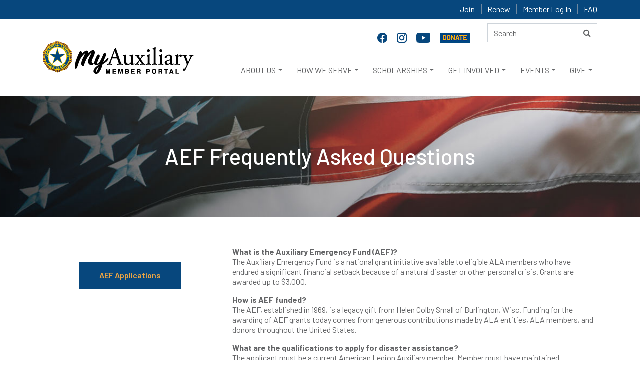

--- FILE ---
content_type: text/html; charset=utf-8
request_url: https://staging-member.legion-aux.org/AEF-FAQ
body_size: 86849
content:
<!DOCTYPE html>
<html lang="en">
<head>
    <meta charset="utf-8">
    <meta http-equiv="X-UA-Compatible" content="IE=edge">
    <meta name="viewport" content="width=device-width, initial-scale=1">
    <!-- TITLE -->
                                    

        <title>AEF FAQ</title>
    

    <link href="/assets/css/bootstrap.min.css" rel="stylesheet">
    <!-- font-awesome.min.css -->
    <link href="/assets/css/font-awesome.min.css" rel="stylesheet">
    <link href="/assets/css/material-design-iconic-font.min.css" rel="stylesheet">
    <!-- animate.min.css -->
    <link href="/assets/css/animate.min.css" rel="stylesheet">
    <!-- style.css -->
    <link href="/assets/css/style.css" rel="stylesheet" />
    <!-- responsive.css -->
    <link href="/assets/css/responsive.css" rel="stylesheet">
    <link href="/assets/css/select2.min.css" rel="stylesheet" />

    <!--[if lt IE 9]>
        <script src="https://oss.maxcdn.com/html5shiv/3.7.2/html5shiv.min.js"></script>
        <script src="https://oss.maxcdn.com/respond/1.4.2/respond.min.js"></script>
        <![endif]-->
    
</head>

<body>
    <!--  header top area start -->
    <div class="header-top">
        <div class="container">
            <div class="row">
                <div class="col-md-12">
                    <div class="header-top-right divLoggedInOptions">
                                    <a href="/joining" >Join</a>
                                    <a href="/renew" >Renew</a>
                                    <a href="https://staging-member.legion-aux.org/member/memberprofile" target=&quot;_blank&quot;>Member Log In</a>
                                    <a href="/faq" >FAQ</a>
                    </div>
                </div>
            </div>
        </div>
    </div>
    <!--  header top area end -->
        <div class="header_area">
            <div class="container">
                <div class="row">
                    <div class="col-md-12">
                        <div class="row">
                            <div class="col-lg-9 col-md-8">
                                <div class="social-icon">
                                            <a href="https://www.facebook.com/alaforveterans" target=&quot;_blank&quot; name="Facebook" title="Facebook">
                                                <img src="/getattachment/3ce96be7-c293-4a53-a858-d024a5e01b52/facebook-20.png" alt="Facebook">
                                            </a>
                                            <a href="https://www.instagram.com/alaforveterans/" target=&quot;_blank&quot; name="Instagram" title="Instagram">
                                                <img src="/getattachment/a0581780-4056-4120-949e-3f38297bcd25/instagram-f.png" alt="Instagram">
                                            </a>
                                            <a href="https://www.youtube.com/user/AmericanLegionAux/featured" target=&quot;_blank&quot; name="YouTube" title="YouTube">
                                                <img src="/getattachment/92caf698-f93b-4d7d-86d8-36fe41a4d8cd/youtube20.png" alt="Youtube">
                                            </a>
                                            <a href="https://donate.legion-aux.org/CSiDonate/Give.aspx/7GY9YLFO#c" target=&quot;_blank&quot; name="Donate" title="Donate">
                                                <img src="/getattachment/d9328b95-c620-4a58-8fc3-46e7f03f466d/donate-online.png" alt="Donate Online">
                                            </a>
                                </div>
                            </div>
                            <div class="col-lg-3 col-md-4">


<div class="search-form" role="search">

    <form action="/search/searchIndex" method="post" class="form-inline ">
        <input aria-label="Search here" title="search" type="text" alt="Search" name="searchtext" placeholder="Search" maxlength="200" class="form-control">
        <button type="submit" name="btnSearch" title="Search" value="Search" class="btn">
            <i class="fa fa-search"></i>
        </button>
    </form>
</div>


                            </div>
                            <a href="javascript:void(0)" class="skip">Skip to headlines</a>
                            <nav class="navbar navbar-expand-lg main" id="mainNav">
                                <!--logo-->
                                <div class="logo">
                                        <a href="/member/memberprofile"><img src="/getmedia/0f040a24-4a1f-4f72-9d4e-30d7c0e4f328/member-logo.png" alt="American Legion Auxiliary Logo"></a>
                                </div>

                                <div class="divDonateBtn"></div>
                                <!--responsive toggle icon-->
                                <button class="navbar-toggler" type="button" data-toggle="collapse" data-target="#navbarsExampleDefault" aria-controls="navbarsExampleDefault" aria-expanded="false" aria-label="Toggle navigation">
                                    <span class="navbar-toggler-icon">
                                        <i class="zmdi zmdi-menu"></i>
                                    </span>
                                </button>
                                <!--responsive toggle icon-->
                                <!--nav link-->

                                <div class="collapse navbar-collapse mainmenu" id="navbarsExampleDefault">
                                    <ul class="navbar-nav ml-auto">
                                        

                                                    <li onclick="openSubMenu(this,1)" class="nav-item dropdown dropdown-toggle dropm1" id="dropdown_1" aria-haspopup="true" aria-expanded="false">
                                                            <a class="nav-link icon_" href="/about" >ABOUT US</a>


                                                        <ul class="dropdown-menu megamenu dropdown_1  dropmg1">
                                                            <div class="row">

                                                                        <li class="col-lg-3 col-6">
                                                                            <ul>


                                                                                            <h6 class="list-header">
                                                                                                <a class="dropdown-item" href="/about" ><STRONG>AT A GLANCE</STRONG></a>
                                                                                            </h6>
                                                                                        <hr />
                                                                                        <li>
                                                                                            <a class="submenu-item" href="/about/who-we-are" >WHO WE ARE</a>
                                                                                        </li>
                                                                                        <li>
                                                                                            <a class="submenu-item" href="/about/mission" >MISSION & VISION</a>
                                                                                        </li>
                                                                                        <li>
                                                                                            <a class="submenu-item" href="/about/our-impact" >OUR IMPACT</a>
                                                                                        </li>
                                                                                        <li>
                                                                                            <a class="submenu-item" href="/about/history" >HISTORY</a>
                                                                                        </li>
                                                                                        <li>
                                                                                            <a class="submenu-item" href="/eligibility" >MEMBERSHIP ELIGIBILITY</a>
                                                                                        </li>
                                                                                        <li>
                                                                                            <a class="submenu-item" href="/member-benefits" >MEMBER BENEFITS</a>
                                                                                        </li>
                                                                                        <li>
                                                                                            <a class="submenu-item" href="/about/financials" >FINANCIALS</a>
                                                                                        </li>
                                                                                        <li>
                                                                                            <a class="submenu-item" href="/about/ala-foundation" >ALA FOUNDATION</a>
                                                                                        </li>
                                                                            </ul>
                                                                        </li>
                                                                        <li class="col-lg-3 col-6">
                                                                            <ul>


                                                                                            <h6 class="list-header">
                                                                                                <a class="dropdown-item" href="/about/organizational-structure"
                                                                                                   ><STRONG>ORGANIZATIONAL STRUCTURE</STRONG></a>
                                                                                            </h6>
                                                                                        <hr />
                                                                                        <li>
                                                                                            <a class="submenu-item" href="/about/national-leadership" >NATIONAL OFFICERS</a>
                                                                                        </li>
                                                                                        <li>
                                                                                            <a class="submenu-item" href="/about/national-headquarters-divisions" >NATIONAL HEADQUARTERS</a>
                                                                                        </li>
                                                                                        <li>
                                                                                            <a class="submenu-item" href="/about/department-state-headquarters" >STATE LEVEL DEPARTMENTS</a>
                                                                                        </li>
                                                                                        <li>
                                                                                            <a class="submenu-item" href="/about/divisions" >REGIONAL DIVISIONS</a>
                                                                                        </li>
                                                                                        <li>
                                                                                            <a class="submenu-item" href="/about/units" >LOCAL UNITS</a>
                                                                                        </li>
                                                                            </ul>
                                                                        </li>
                                                                        <li class="col-lg-3 col-6">
                                                                            <ul>


                                                                                            <h6 class="list-header">
                                                                                                <a class="dropdown-item" href="/about/the-american-legion-family"
                                                                                                   ><STRONG>LEGION FAMILY</STRONG></a>
                                                                                            </h6>
                                                                                        <hr />
                                                                                        <li>
                                                                                            <a class="submenu-item" href="/about/the-american-legion" >THE AMERICAN LEGION</a>
                                                                                        </li>
                                                                                        <li>
                                                                                            <a class="submenu-item" href="/about/the-sons-of-the-american-legion" >SONS OF THE AMERICAN LEGION</a>
                                                                                        </li>
                                                                                        <li>
                                                                                            <a class="submenu-item" href="/about/the-american-legion-riders" >AMERICAN LEGION RIDERS</a>
                                                                                        </li>
                                                                                        <li>
                                                                                            <a class="submenu-item" href="/About/Emblem-Sales" >SHOP AT EMBLEM SALES</a>
                                                                                        </li>
                                                                            </ul>
                                                                        </li>
                                                                        <li class="col-lg-3 col-6">
                                                                            <ul>


                                                                                            <h6 class="list-header">
                                                                                                <a class="dropdown-item" href="/about/communications"
                                                                                                   ><STRONG>OUR COMMUNICATIONS</STRONG></a>
                                                                                            </h6>
                                                                                        <hr />
                                                                                        <li>
                                                                                            <a class="submenu-item" href="/magazine" ><EM>AUXILIARY</EM> MAGAZINE</a>
                                                                                        </li>
                                                                                        <li>
                                                                                            <a class="submenu-item" href="/about/annual-reports" >ANNUAL REPORTS</a>
                                                                                        </li>
                                                                                        <li>
                                                                                            <a class="submenu-item" href="/brochures" >BROCHURES</a>
                                                                                        </li>
                                                                                        <li>
                                                                                            <a class="submenu-item" href="/blog" >ALA BLOG</a>
                                                                                        </li>
                                                                                        <li>
                                                                                            <a class="submenu-item" href="/history-blog" >ALA HISTORY BLOG</a>
                                                                                        </li>
                                                                                        <li>
                                                                                            <a class="submenu-item" href="/eNews" >ALA ENEWS</a>
                                                                                        </li>
                                                                                        <li>
                                                                                            <a class="submenu-item" href="/news" >MEDIA CONTACTS</a>
                                                                                        </li>
                                                                                        <li>
                                                                                            <a class="submenu-item" href="/social-media" >SOCIAL MEDIA</a>
                                                                                        </li>
                                                                            </ul>
                                                                        </li>
                                                            </div>
                                                        </ul>

                                                    </li>
                                                    <li onclick="openSubMenu(this,2)" class="nav-item dropdown dropdown-toggle dropm2" id="dropdown_2" aria-haspopup="true" aria-expanded="false">
                                                            <a class="nav-link icon_" href="/programs" >HOW WE SERVE</a>


                                                        <ul class="dropdown-menu megamenu dropdown_2  dropmg2">
                                                            <div class="row">

                                                                        <li class="col-lg-3 col-6">
                                                                            <ul>


                                                                                            <h6 class="list-header">
                                                                                                <a class="dropdown-item" href="/youth" ><STRONG>PATRIOTIC YOUTH <BR>PROGRAMS</STRONG></a>
                                                                                            </h6>
                                                                                        <hr />
                                                                                        <li>
                                                                                            <a class="submenu-item" href="/ala-girls-nation" >ALA GIRLS NATION</a>
                                                                                        </li>
                                                                                        <li>
                                                                                            <a class="submenu-item" href="/ala-girls-state" >ALA GIRLS STATE</a>
                                                                                        </li>
                                                                                        <li>
                                                                                            <a class="submenu-item" href="/americanism-essay-contest" >AMERICANISM ESSAY CONTEST</a>
                                                                                        </li>
                                                                                        <li>
                                                                                            <a class="submenu-item" href="/juniors" >ALA JUNIOR MEMBERS</a>
                                                                                        </li>
                                                                                        <li>
                                                                                            <a class="submenu-item" href="/star-spangled-kids" >STAR SPANGLED KIDS</a>
                                                                                        </li>
                                                                                        <li>
                                                                                            <a class="submenu-item" href="/veterans-in-community-schools" >VETERANS IN COMMUNITY SCHOOLS</a>
                                                                                        </li>
                                                                                        <li>
                                                                                            <a class="submenu-item" href="/youth-hero-good-deed-awards" >YOUTH HERO/GOOD DEED AWARDS</a>
                                                                                        </li>
                                                                                        <li>
                                                                                            <a class="submenu-item" href="/national-poppy-poster-contest" >NATIONAL POPPY POSTER CONTEST</a>
                                                                                        </li>
                                                                            </ul>
                                                                        </li>
                                                                        <li class="col-lg-3 col-6">
                                                                            <ul>


                                                                                            <h6 class="list-header">
                                                                                                <a class="dropdown-item" href="/military-support"
                                                                                                   ><STRONG>SUPPORTING VETERANS, <BR>MILITARY & FAMILIES</STRONG></a>
                                                                                            </h6>
                                                                                        <hr />
                                                                                        <li>
                                                                                            <a class="submenu-item" href="/poppy" >POPPY PROGRAM</a>
                                                                                        </li>
                                                                                        <li>
                                                                                            <a class="submenu-item" href="/welcome-troops-home" >TROOP WELCOME HOME/SEND-OFF</a>
                                                                                        </li>
                                                                                        <li>
                                                                                            <a class="submenu-item" href="/vavs" >VETERANS AFFAIRS VOLUNTARY SERVICE</a>
                                                                                        </li>
                                                                                        <li>
                                                                                            <a class="submenu-item" href="/service-to-veterans-volunteers" >SERVICE TO VETERANS VOLUNTEERS</a>
                                                                                        </li>
                                                                                        <li>
                                                                                            <a class="submenu-item" href="/stand-downs" >STAND DOWNS</a>
                                                                                        </li>
                                                                                        <li>
                                                                                            <a class="submenu-item" href="/gift-shops" >CHRISTMAS GIFT SHOPS</a>
                                                                                        </li>
                                                                                        <li>
                                                                                            <a class="submenu-item" href="/troop-care-packages" >TROOP CARE PACKAGES</a>
                                                                                        </li>
                                                                                        <li>
                                                                                            <a class="submenu-item" href="/powmia" >POW/MIA REMEMBRANCE</a>
                                                                                        </li>
                                                                                        <li>
                                                                                            <a class="submenu-item" href="/blue-star-banners" >BLUE STAR BANNERS</a>
                                                                                        </li>
                                                                                        <li>
                                                                                            <a class="submenu-item" href="/wreaths-across-america" >WREATHS ACROSS AMERICA</a>
                                                                                        </li>
                                                                            </ul>
                                                                        </li>
                                                                        <li class="col-lg-3 col-6">
                                                                            <ul>


                                                                                            <h6 class="list-header">
                                                                                                <a class="dropdown-item" href="/advocacy"
                                                                                                   ><STRONG>ADVOCACY EFFORTS/<BR>LEGISLATIVE PRIORITIES</STRONG></a>
                                                                                            </h6>
                                                                                        <hr />
                                                                                        <li>
                                                                                            <a class="submenu-item" href="/Grassroots-Action-Center" target=&quot;_blank&quot;>GRASSROOTS ACTION CENTER</a>
                                                                                        </li>
                                                                                        <li>
                                                                                            <a class="submenu-item" href="/advocacy" >LEGISLATIVE PROGRAM</a>
                                                                                        </li>
                                                                                        <li>
                                                                                            <a class="submenu-item" href="/flag" >FLAG ADVOCACY</a>
                                                                                        </li>
                                                                                        <li>
                                                                                            <a class="submenu-item" href="/flag-etiquette" >FLAG ETIQUETTE</a>
                                                                                        </li>
                                                                                        <li>
                                                                                            <a class="submenu-item" href="/Meetings/The-American-Legion-Washington-Conference" >THE AMERICAN LEGION WASHINGTON CONFERENCE</a>
                                                                                        </li>
                                                                            </ul>
                                                                        </li>
                                                                        <li class="col-lg-3 col-6">
                                                                            <ul>


                                                                                            <h6 class="list-header">
                                                                                                <a class="dropdown-item" href="/aef"
                                                                                                   ><STRONG>DISASTER RELIEF/<BR>EMERGENCY FUND</STRONG></a>
                                                                                            </h6>
                                                                                        <hr />
                                                                                        <li>
                                                                                            <a class="submenu-item" href="/aef" >AEF - EMERGENCY ASSISTANCE GRANTS</a>
                                                                                        </li>
                                                                                        <li>
                                                                                            <a class="submenu-item" href="/AEF-FAQ" >AEF FAQS</a>
                                                                                        </li>
                                                                                        <li>
                                                                                            <a class="submenu-item" href="/community-emergency-response-team" >COMMUNITY EMERGENCY RESPONSE TEAM</a>
                                                                                        </li>
                                                                            </ul>
                                                                        </li>
                                                            </div>
                                                        </ul>

                                                    </li>
                                                    <li onclick="openSubMenu(this,3)" class="nav-item dropdown dropdown-toggle dropm3" id="dropdown_3" aria-haspopup="true" aria-expanded="false">
                                                            <a class="nav-link icon_" href="/scholarships" >SCHOLARSHIPS</a>


                                                        <ul class="dropdown-menu megamenu dropdown_3  dropmg3">
                                                            <div class="row">

                                                                        <li class="col-lg-3 col-6">
                                                                            <ul>


                                                                                            <h6 class="list-header">
                                                                                                <a class="dropdown-item" href="/scholarships" ><STRONG>ALA SCHOLARSHIPS</STRONG></a>
                                                                                            </h6>
                                                                                        <hr />
                                                                                        <li>
                                                                                            <a class="submenu-item" href="/scholarships/children-of-warriors" >CHILDREN OF WARRIORS NATIONAL PRESIDENTS'</a>
                                                                                        </li>
                                                                                        <li>
                                                                                            <a class="submenu-item" href="/scholarships/non-traditional-student" >NON-TRADITIONAL STUDENT </a>
                                                                                        </li>
                                                                                        <li>
                                                                                            <a class="submenu-item" href="/scholarships/spirit-of-youth" >SPIRIT OF YOUTH </a>
                                                                                        </li>
                                                                                        <li>
                                                                                            <a class="submenu-item" href="/scholarships/junior-member-loyalty" >MEMBER LOYALTY </a>
                                                                                        </li>
                                                                            </ul>
                                                                        </li>
                                                                        <li class="col-lg-3 col-6">
                                                                            <ul>


                                                                                            <h6 class="list-header">
                                                                                                <a class="dropdown-item" href="/scholarships/legion-scholarships"
                                                                                                   ><STRONG>LEGION SCHOLARSHIPS</STRONG></a>
                                                                                            </h6>
                                                                                        <hr />
                                                                                        <li>
                                                                                            <a class="submenu-item" href="/scholarships/samsung-american-legion" >SAMSUNG AMERICAN LEGION SCHOLARSHIP</a>
                                                                                        </li>
                                                                                        <li>
                                                                                            <a class="submenu-item" href="/scholarships/legion-scholarships" >AMERICAN LEGION SCHOLARSHIPS</a>
                                                                                        </li>
                                                                            </ul>
                                                                        </li>
                                                                        <li class="col-lg-3 col-6">
                                                                            <ul>


                                                                                            <h6 class="list-header">
                                                                                                <a class="dropdown-item" href="/scholarships/james-h-parke-scholarship"
                                                                                                   ><STRONG>VAVS SCHOLARSHIP</STRONG></a>
                                                                                            </h6>
                                                                                        <hr />
                                                                                        <li>
                                                                                            <a class="submenu-item" href="/scholarships/james-h-parke-scholarship" >JAMES H. PARKE MEMORIAL SCHOLARSHIP</a>
                                                                                        </li>
                                                                            </ul>
                                                                        </li>
                                                                        <li class="col-lg-3 col-6">
                                                                            <ul>


                                                                                            <h6 class="list-header">
                                                                                                <a class="dropdown-item" href="/scholarships/faq"
                                                                                                   ><STRONG>SCHOLARSHIP FAQ</STRONG></a>
                                                                                            </h6>
                                                                                        <hr />
                                                                                        <li>
                                                                                            <a class="submenu-item" href="/scholarships/faq" >ALA SCHOLARSHIP FAQS</a>
                                                                                        </li>
                                                                                        <li>
                                                                                            <a class="submenu-item" href="/scholarships/scholarship-recipients" >SCHOLARSHIP RECIPIENTS</a>
                                                                                        </li>
                                                                            </ul>
                                                                        </li>
                                                            </div>
                                                        </ul>

                                                    </li>
                                                    <li onclick="openSubMenu(this,4)" class="nav-item dropdown dropdown-toggle dropm4" id="dropdown_4" aria-haspopup="true" aria-expanded="false">
                                                            <a class="nav-link icon_" href="/get-involved" >GET INVOLVED</a>


                                                        <ul class="dropdown-menu megamenu dropdown_4  dropmg4">
                                                            <div class="row">

                                                                        <li class="col-lg-3 col-6">
                                                                            <ul>


                                                                                            <h6 class="list-header">
                                                                                                <a class="dropdown-item" href="/joining" ><STRONG>BECOME A MEMBER</STRONG></a>
                                                                                            </h6>
                                                                                        <hr />
                                                                                        <li>
                                                                                            <a class="submenu-item" href="/EligibilityQuestion" >ONLINE APPLICATION FORM</a>
                                                                                        </li>
                                                                                        <li>
                                                                                            <a class="submenu-item" href="/volunteer" >INTEREST FORM</a>
                                                                                        </li>
                                                                                        <li>
                                                                                            <a class="submenu-item" href="/Brochures" target=&quot;_blank&quot;>DOWNLOAD APPLICATION/BROCHURES</a>
                                                                                        </li>
                                                                                        <li>
                                                                                            <a class="submenu-item" href="/PUFL" >PAID UP FOR LIFE </a>
                                                                                        </li>
                                                                                        <li>
                                                                                            <a class="submenu-item" href="/renew" >RENEW YOUR MEMBERSHIP</a>
                                                                                        </li>
                                                                                        <li>
                                                                                            <a class="submenu-item" href="/Eligibility" >MEMBERSHIP ELIGIBILITY</a>
                                                                                        </li>
                                                                                        <li>
                                                                                            <a class="submenu-item" href="/member-benefits" >MEMBER BENEFITS</a>
                                                                                        </li>
                                                                                        <li>
                                                                                            <a class="submenu-item" href="/members" >MEMBER PORTAL</a>
                                                                                        </li>
                                                                            </ul>
                                                                        </li>
                                                                        <li class="col-lg-3 col-6">
                                                                            <ul>


                                                                                            <h6 class="list-header">
                                                                                                <a class="dropdown-item" href="/volunteer"
                                                                                                   ><STRONG>BECOME A VOLUNTEER</STRONG></a>
                                                                                            </h6>
                                                                                        <hr />
                                                                                        <li>
                                                                                            <a class="submenu-item" href="/Volunteer" >VOLUNTEER INTEREST FORM</a>
                                                                                        </li>
                                                                                        <li>
                                                                                            <a class="submenu-item" href="/about/department-state-headquarters" >VOLUNTEER LOCALLY</a>
                                                                                        </li>
                                                                            </ul>
                                                                        </li>
                                                                        <li class="col-lg-3 col-6">
                                                                            <ul>


                                                                                            <h6 class="list-header">
                                                                                                <a class="dropdown-item" href="/about/department-state-headquarters"
                                                                                                   ><STRONG>FIND A UNIT</STRONG></a>
                                                                                            </h6>
                                                                                        <hr />
                                                                                        <li>
                                                                                            <a class="submenu-item" href="/About/Department-State-Headquarters" >CONTACT STATE LEVEL DEPARTMENT</a>
                                                                                        </li>
                                                                                        <li>
                                                                                            <a class="submenu-item" href="/Joining" >HOW TO JOIN</a>
                                                                                        </li>
                                                                            </ul>
                                                                        </li>
                                                                        <li class="col-lg-3 col-6">
                                                                            <ul>


                                                                                            <h6 class="list-header">
                                                                                                <a class="dropdown-item" href="/about/units"
                                                                                                   ><STRONG>START A NEW UNIT</STRONG></a>
                                                                                            </h6>
                                                                                        <hr />
                                                                                        <li>
                                                                                            <a class="submenu-item" href="/About/Units" >HOW TO ORGANIZE A NEW UNIT</a>
                                                                                        </li>
                                                                            </ul>
                                                                        </li>
                                                            </div>
                                                        </ul>

                                                    </li>
                                                    <li onclick="openSubMenu(this,5)" class="nav-item dropdown dropdown-toggle dropm5" id="dropdown_5" aria-haspopup="true" aria-expanded="false">
                                                            <a class="nav-link icon_" href="/meetings" >EVENTS</a>


                                                        <ul class="dropdown-menu megamenu dropdown_5  dropmg5">
                                                            <div class="row">

                                                                        <li class="col-lg-3 col-6">
                                                                            <ul>


                                                                                            <h6 class="list-header">
                                                                                                <a class="dropdown-item" href="/meetings/national-convention" ><STRONG>NATIONAL CONVENTION</STRONG></a>
                                                                                            </h6>
                                                                                        <hr />
                                                                                        <li>
                                                                                            <a class="submenu-item" href="/meetings/national-convention" >NATIONAL CONVENTION</a>
                                                                                        </li>
                                                                                        <li>
                                                                                            <a class="submenu-item" href="/salute-to-servicemembers-award" >SALUTE TO SERVICEMEMBERS AWARD</a>
                                                                                        </li>
                                                                                        <li>
                                                                                            <a class="submenu-item" href="/public-spirit-award" >PUBLIC SPIRIT AWARD</a>
                                                                                        </li>
                                                                                        <li>
                                                                                            <a class="submenu-item" href="/unit-member-of-the-year" >UNIT MEMBER OF THE YEAR</a>
                                                                                        </li>
                                                                                        <li>
                                                                                            <a class="submenu-item" href="/Junior-Member-of-the-Year" >JUNIOR MEMBER OF THE YEAR</a>
                                                                                        </li>
                                                                            </ul>
                                                                        </li>
                                                                        <li class="col-lg-3 col-6">
                                                                            <ul>


                                                                                            <h6 class="list-header">
                                                                                                <a class="dropdown-item" href="/meetings/mission-training"
                                                                                                   ><STRONG>TRAINING</STRONG></a>
                                                                                            </h6>
                                                                                        <hr />
                                                                                        <li>
                                                                                            <a class="submenu-item" href="/meetings/department-leadership-national-conference" >DEPARTMENT LEADERSHIP<BR>NATIONAL CONFERENCE</a>
                                                                                        </li>
                                                                                        <li>
                                                                                            <a class="submenu-item" href="/meetings/mission-training/" >MISSION TRAINING</a>
                                                                                        </li>
                                                                                        <li>
                                                                                            <a class="submenu-item" href="/meetings/national-junior-meetings/" >NATIONAL JUNIOR MEETINGS</a>
                                                                                        </li>
                                                                            </ul>
                                                                        </li>
                                                                        <li class="col-lg-3 col-6">
                                                                            <ul>


                                                                                            <h6 class="list-header">
                                                                                                <a class="dropdown-item" href="/meetings"
                                                                                                   ><STRONG>ONLINE TRAINING</STRONG></a>
                                                                                            </h6>
                                                                                        <hr />
                                                                                        <li>
                                                                                            <a class="submenu-item" href="/ala-academy" >ALA ACADEMY</a>
                                                                                        </li>
                                                                            </ul>
                                                                        </li>
                                                                        <li class="col-lg-3 col-6">
                                                                            <ul>


                                                                                            <h6 class="list-header">
                                                                                                <a class="dropdown-item" href="/meetings"
                                                                                                   ><STRONG>NATIONAL EVENTS</STRONG></a>
                                                                                            </h6>
                                                                                        <hr />
                                                                                        <li>
                                                                                            <a class="submenu-item" href="/national-poppy-day" >NATIONAL POPPY DAY</a>
                                                                                        </li>
                                                                                        <li>
                                                                                            <a class="submenu-item" href="/nvcaf" >NATIONAL VETERANS CREATIVE ARTS FESTIVAL</a>
                                                                                        </li>
                                                                                        <li>
                                                                                            <a class="submenu-item" href="/Meetings/The-American-Legion-Washington-Conference" >THE AMERICAN LEGION WASHINGTON CONFERENCE</a>
                                                                                        </li>
                                                                                        <li>
                                                                                            <a class="submenu-item" href="/USA-250-Challenge" >USA 250 CHALLENGE</a>
                                                                                        </li>
                                                                                        <li>
                                                                                            <a class="submenu-item" href="/meetings" >CALENDAR</a>
                                                                                        </li>
                                                                            </ul>
                                                                        </li>
                                                            </div>
                                                        </ul>

                                                    </li>
                                                    <li onclick="openSubMenu(this,6)" class="nav-item dropdown dropdown-toggle dropm6" id="dropdown_6" aria-haspopup="true" aria-expanded="false">
                                                            <a class="nav-link icon_" href="https://donate.legion-aux.org/CSiDonate/Give.aspx/7GY9YLFO#c" target=&quot;_blank&quot;>GIVE</a>


                                                        <ul class="dropdown-menu megamenu dropdown_6  dropmg6">
                                                            <div class="row">

                                                                        <li class="col-lg-3 col-6">
                                                                            <ul>


                                                                                            <h6 class="list-header">
                                                                                                <a class="dropdown-item" href="https://donate.legion-aux.org/CSiDonate/Give.aspx/7GY9YLFO#c" ><STRONG>GIVE ONLINE</STRONG></a>
                                                                                            </h6>
                                                                                        <hr />
                                                                                        <li>
                                                                                            <a class="submenu-item" href="https://donate.legion-aux.org/CSiDonate/Give.aspx/7GY9YLFO#c" target=&quot;_blank&quot;>DONATE TO THE ALA</a>
                                                                                        </li>
                                                                                        <li>
                                                                                            <a class="submenu-item" href="https://donate.legion-aux.org/CSiDonate/Give.aspx/BSGV4IKL#c" >DONATE TO THE ALA FOUNDATION</a>
                                                                                        </li>
                                                                                        <li>
                                                                                            <a class="submenu-item" href="/monthly-gifts" >MONTHLY GIFTS</a>
                                                                                        </li>
                                                                                        <li>
                                                                                            <a class="submenu-item" href="https://www.smileassociate.com/alahq" target=&quot;_blank&quot;>SMILEASSOCIATE</a>
                                                                                        </li>
                                                                            </ul>
                                                                        </li>
                                                                        <li class="col-lg-3 col-6">
                                                                            <ul>


                                                                                            <h6 class="list-header">
                                                                                                <a class="dropdown-item" href="/planned-giving"
                                                                                                   ><STRONG>PLANNED GIVING</STRONG></a>
                                                                                            </h6>
                                                                                        <hr />
                                                                                        <li>
                                                                                            <a class="submenu-item" href="/planned-giving-faq" >PLANNED GIVING FAQS</a>
                                                                                        </li>
                                                                                        <li>
                                                                                            <a class="submenu-item" href="/planned-giving" >PLANNED/ESTATE GIVING</a>
                                                                                        </li>
                                                                            </ul>
                                                                        </li>
                                                                        <li class="col-lg-3 col-6">
                                                                            <ul>


                                                                                            <h6 class="list-header">
                                                                                                <a class="dropdown-item" href="/give-by-mail"
                                                                                                   ><STRONG>GIVE BY MAIL</STRONG></a>
                                                                                            </h6>
                                                                                        <hr />
                                                                                        <li>
                                                                                            <a class="submenu-item" href="/give-by-mail" >DOWNLOAD DONATION FORMS</a>
                                                                                        </li>
                                                                                        <li>
                                                                                            <a class="submenu-item" href="/matching-gifts" >MATCHING GIFTS</a>
                                                                                        </li>
                                                                                        <li>
                                                                                            <a class="submenu-item" href="/tributes-memorials" >MEMORIAL GIFTS</a>
                                                                                        </li>
                                                                            </ul>
                                                                        </li>
                                                                        <li class="col-lg-3 col-6">
                                                                            <ul>


                                                                                            <h6 class="list-header">
                                                                                                <a class="dropdown-item" href="#"
                                                                                                   ><STRONG>STRATEGIC ALLIANCES</STRONG></a>
                                                                                            </h6>
                                                                                        <hr />
                                                                                        <li>
                                                                                            <a class="submenu-item" href="/member-benefits" >MEMBER BENEFIT PROVIDERS</a>
                                                                                        </li>
                                                                            </ul>
                                                                        </li>
                                                            </div>
                                                        </ul>

                                                    </li>
                                    </ul>
                                    <!--  search box start -->
                                    <div class="search-box">

                                    </div>
                                    <!--  search box end -->
                                </div>
                            </nav>
                        </div>
                    </div>
                </div>
            </div>
        </div>
    <div id="divMessage"></div>
    
    
<link href="/Content/Widgets/Kentico.RichText/main.css" rel="stylesheet"/>

<script type="text/javascript" src="/Kentico.Resource/ABTest/KenticoABTestLogger/en-US/ConversionLogger.js" async></script>



    <div class="divGenericTemplate">
        
        <div>
    





    <div style="background: url(/ALA/media/Graphics/blog-bg-w.jpg)no-repeat;padding:95px 0px;" class="global-header 00">
        <div class="container">
            <div class="row">
                <div class="col-md-12 text-center">
                    <div class="global-hd-txt">
                        <h1>AEF Frequently Asked Questions</h1>
                    </div>
                </div>
            </div>
        </div>
    </div>



</div>

    <div class="program-section1">
        <div class="container">
            <div class="row">
                <div class="col-lg-4">
                    <div class="program-sec-img">
                        
                        


<div class="program-button">
    <div class="blog-btn text-align-center">
        <a target="_blank"
           href="/AEF" class="view-more"
           style="  border-radius:0px;   ">AEF Applications</a>
    </div>
</div>










                        
                    </div>
                </div>
                <div class="col-lg-8">
                    <div class="program-content">
                        

    <div class="fr-view">
        <p><strong>What is the Auxiliary Emergency Fund (AEF)?</strong><br>The Auxiliary Emergency Fund is a national grant initiative available to eligible ALA members who have endured a significant financial setback because of a natural disaster or other personal crisis. Grants are awarded up to $3,000.</p><p><strong>How is AEF funded?</strong><br>The AEF, established in 1969, is a legacy gift from Helen Colby Small of Burlington, Wisc. Funding for the awarding of AEF grants today comes from generous contributions made by ALA entities, ALA members, and donors throughout the United States.</p><p><strong>What are the qualifications to apply for disaster assistance?</strong><br>The applicant must be a current American Legion Auxiliary member. Member must have maintained continuous membership for a minimum of 36 consecutive months, based on their initial join or rejoin date as recorded by the ALA National Headquarters and the date in which the application is submitted. Applications for disaster assistance must be received within three months of a disaster event. One grant (disaster or hardship) per grantee will be awarded within a 12-month period.</p><p><strong>What types of expenses qualify for disaster assistance?&nbsp;</strong><br>AEF disaster assistance funds may be used to provide emergency assistance to eligible Auxiliary members whose primary residence has been devastated by disaster, including flood, hurricane, tornado, earthquake, fire, or other severe weather. Funds may be awarded for interior/exterior structure damage to the vital livable portions of the primary structure, personal items, household contents, major appliances, furniture, and HVAC units with photos provided as documentation. Reimbursable expenses with itemized receipts as documentation related to essential emergency expenses for temporary shelter, temporary structure repairs, purchase of alternative power sources and/or purchase/replacement of groceries incurred due to or being displaced after the disaster will be accepted. Only applicable receipts dated the day of the disaster and after the disaster up to a three-week time limit may be considered for funding. Assistance will not be granted for damages to a secondary or seasonal residence.</p><p><strong>What expenses are not applicable for disaster assistance?</strong><br>AEF disaster assistance funds will not be administered for damage to landscaping, fencing, accessory structures (pools, pool cages, patios, sunrooms, screened enclosures, lanais, decks, ramps, docks, boat garage, sheds, detached garages, and similar nonvital portions of the primary structure), and individual personal electronics. Any expense that occurred before the disaster event or exceeds the three-week time limit will not be accepted.</p><p><strong>Is any additional documentation required for disaster assistance?</strong><br>Since onsite visits are not part of the AEF program, providing as much information as possible regarding damages/losses/expenses in which you wish to be evaluated is vital. Information such as photos (cause/effect, loss, external/internal/content damage), itemized receipt(s), estimates, proof of primary residence, current driver’s license, and/or other documentation are helpful to the AEF Review Committee to properly review and consider your application. The committee will evaluate your application based on the information, photos, and documentation provided by the applicant.</p><p><strong>What are the qualifications to apply for hardship assistance?</strong><br>The applicant must be a current American Legion Auxiliary member. Member must have maintained continuous membership for a minimum of 36 consecutive months, based on their initial join or rejoin date as recorded by the ALA National Headquarters and the date in which the application is submitted.<span class="Apple-converted-space">&nbsp;</span>One grant (hardship or disaster) per grantee in a 12-month period will be awarded. Applicant must provide qualifying, eligible documentation for the AEF Review Committee to review and consider for funding.</p><p><strong>What types of expenses qualify for hardship assistance?</strong><br>AEF hardship assistance will consider funding only for past/overdue expenses related to residing in your primary shelter, basic household utility expenses, and/or loss of income due to medical and/or employment reasons within the last six months.</p><p><strong>What expenses are not applicable for hardship assistance?</strong><br>Funds requested through AEF related to the payment of medical-related expenses, taxes, general loans, insurances, credit cards, cellular/TV services, animal care, car purchase/payments, and/or home/vehicle maintenance/repairs are not applicable for review or funding consideration.</p><p><strong>Is any additional documentation required for hardship assistance?</strong><br>Information such as copies of basic household utility bill(s)/invoice(s) pages (most current billing cycle), mortgage statement, landlord documentation (note or statement from landlord on status of rent payment and/or amount overdue), medical/employer documentation related to loss of income, and other related documentation is helpful to the AEF Review Committee to fully review and consider your application. All basic household utility bills, invoices, mortgage/rent statements and/or documentation should be in the name of the ALA member and/or their spouse. The committee is only able to evaluate the applicant’s application based on the information provided.</p><p><strong>Where are the AEF applications located?</strong><br>The applications can be found on the ALA website at <a href="https://www.legion-aux.org/AEF">www.ALAforVeterans.org/AEF</a>. The applications on the National Organization’s website are the only applications accepted for processing. Applications formerly available through ALA departments and units are no longer applicable.</p><p><strong>Does my ALA unit have to approve my AEF application prior to submission?</strong><br>No. In the past, this was the procedure, but it is no longer required. All eligible ALA members can complete the applicable AEF application from <a href="http://www.alaforveterans.org/AEF">www.ALAforVeterans.org/AEF</a>, provide the required documentation, and submit it directly to <a href="mailto:AEF@ALAforVeterans.org">AEF@ALAforVeterans.org</a>.&nbsp;</p><p><strong>Is my personal information listed on the application kept confidential?</strong><br>Absolutely. That is the reason for changing the process for ALA applicants to apply directly to the National Organization for AEF assistance. The information provided remains confidential among only ALA National Headquarters staff required to process your application and the AEF Review Committee. In the event another individual needs to be involved in any manner related to your case/situation, you are informed in advance and must provide authorization for us to contact or share information regarding your application or situation.</p><p><strong>Can someone submit an AEF application on my behalf?</strong><br>Yes, if necessary. However, no individual or ALA entity may apply on behalf of another ALA member without their knowledge, consent, and/or approval.</p><p><strong>How do I submit my AEF application and required supportive documentation?</strong><br>The completed AEF application and required supportive documentation in which funding is sought should be sent by email to <a href="mailto:AEF@ALAforVeterans.org">AEF@ALAforVeterans.org</a>. When emailing multiple documents, please send each one as an individual attachment, such as a PDF, and include all pages of each document in the attachment. Application can also be mailed to American Legion Auxiliary National Headquarters, ATTN: AEF, 3450 Founders Road, Indianapolis, IN 46268.</p><p><strong>Once my AEF application is submitted to the National Organization, how will I receive updates on the status of my application?</strong><br>All correspondence regarding your AEF application will be via email. Be sure to check your spam and junk email folders and mark <a href="mailto:AEF@ALAforVeterans.org">AEF@ALAforVeterans.org</a> as a safe sender.</p><p><strong>How often does the committee review AEF applications for funding consideration?</strong><br>The AEF Review Committee meets weekly to review submitted, complete applications containing all of the necessary documentation for funding consideration. All applications scheduled for review by the committee weekly must be received by Monday and include all of the necessary documentation for the committee to review later in the week. Applications received after Monday, incomplete applications, or should additional documentation be needed from the applicant, may experience delays due to requesting more information from the applicant.</p><p>Under normal circumstances, submitted and complete applications containing all of the necessary information and proper documentation can receive a decision from the committee in approximately 14 business days. Submitted AEF applications lacking information or documentation will extend this timeline.</p><p><strong>When the AEF Review Committee reviews my application, what type of funding decisions are made?</strong><br>The decisions of the AEF Review Committee may be the following: grant awarded, grant deferral, or grant denial. For a grant award, the applicant will be awarded a specific amount of funding based on the applicable documentation provided by the applicant. For a grant deferral, the information provided with the application is insufficient and the AEF Review Committee needs additional information to make a final decision on the application. If a deferral is granted, the applicant will be contacted to provide more specific information within an allotted time limit for the committee to consider for funding at a future meeting. For a grant denial, the applicant’s request was fully denied for any amount of funding and the reason will be outlined in the grant denial correspondence back to the applicant.</p><p><strong>If my AEF application is approved, how is my payment processed and when will I receive it?</strong><br>If your awarded funding is in your name, which often happens with AEF disaster applications, you have a choice to receive an electronic fund transfer (EFT) or request paper check issued. If EFT is preferred, you must include with your application a copy/image of a voided check from your bank where the funds are to be deposited. If a paper check is preferred, it is processed for payment by the ALA within 10 days and mailed via USPS. Please allow several days for the check to be delivered to your specified address by standard mail. If a voided check is not provided with your application, a paper check will be issued for your funding award.</p><p>If awarded funding for temporary assistance to pay for shelter and/or utilities, only a paper check will be issued and in the name of the company being paid. These paper check(s) will be processed for payment by the ALA within 10 business days and mailed via USPS to your home address specified on the AEF application. Upon the applicant receiving the check(s), the applicant is responsible for either dropping off or sending the payment to the designated payee to complete the payment to the company.</p><p><strong>If my application is denied for funding, am I able to apply for assistance again in the future?</strong><br>Funding denial by the AEF Review Committee of a completed and reviewed application does not prohibit the applicant from submitting a different application (disaster or hardship assistance) in the future as long as the applicant meets eligibility guidelines.</p><p><strong>Once a decision is rendered by the AEF Review Committee on my application, is there an appeal process of the decision for the applicant?</strong><br>No. All decisions by the AEF Review Committee are final.</p><p><strong>How do I find AEF resources?</strong><br>Website: www.ALAforVeterans.org/AEF. Mailing address: American Legion Auxiliary, ATTN: AEF Program, 3450 Founders Road, Indianapolis, IN 46268. Phone: (317) 569-4500. Fax: (317) 569-4502. Email: <a href="mailto:AEF@ALAforVeterans.org">AEF@ALAforVeterans.org</a>.&nbsp;</p><p><strong>As an ALA member, if I have been a donor to the AEF program in the past, can I still apply for funding assistance from AEF?</strong><br>Yes. There is no rule that says you cannot receive funds if you previously contributed to the AEF.</p><p><strong>If I am a recipient of funding through the AEF program, what can I do as a recipient to help the ALA and other ALA members?</strong><br>As a recipient of AEF funding, sharing your story of how the AEF program assisted you during challenging times is vital to the program. Sharing your story creates awareness to ALA members on applying when they are in need of assistance and helps to secure donations to keep the AEF strong for ALA members in the future. If awarded funding, the grant award email sent will include a media release form to share your story. The form allows various options on how your story will be shared and an opportunity on how your name may be listed or not listed pertaining to your story.</p><p><strong>How does the Internal Review Committee process two or more applications from the same household?</strong><br>One application per household affected by a disaster will be considered. However, if each ALA member can substantiate a separate, documented, or unduplicated claim because of the disaster, applications will be considered on a case-by-case basis.</p><p><strong>How can I help the AEF program?</strong><br>Learn more about the AEF program by visiting <a href="https://www.legion-aux.org/AEF">www.ALAforVeterans.org/AEF</a>. &nbsp;</p><p>When disaster strikes or an ALA member is experiencing a personal crisis, please make them aware of the AEF program. Get creative and start a fundraiser initiated by your ALA entity involving American Legion Family members, the public, and your community with donations specifically benefiting the AEF program.</p><p>Ways to donate:</p><ul><li>Online: one-time donation or monthly donations — <a href="http://www.alaforveterans.org/donate" target="_blank" title="AEF Donate">www.ALAforVeterans.org/donate</a><u>.</u></li><li>Text to give: text: AEF to 1-844-940-3450 and click on the giving link to complete the donation form.</li><li>Mail: American Legion Auxiliary National Headquarters, ATTN: Development Division, 3450 Founders Road, Indianapolis, IN 46268.</li></ul>
    </div>


                        
                    </div>
                </div>
            </div>
        </div>
    </div>

    </div>
<script src="/Kentico/Scripts/jquery-3.3.1.js"></script>
<script src="/Kentico/Scripts/jquery.unobtrusive-ajax.js"></script>
<script src="/Kentico/Content/FormComponents/FileUploader/file-uploader.js"></script>
<script src="/Kentico/Content/Selectors/FormComponents/MediaFiles/media-files-selector.admin.js"></script>
<script src="/Kentico/Content/Selectors/FormComponents/Pages/page-selector.admin.js"></script>
<script src="/Kentico/Content/Selectors/FormComponents/Path/path-selector.admin.js"></script>
<script src="/Kentico/Scripts/forms/updatableFormHelper.js"></script>
<script src="/Kentico/Content/FormComponents/USPhone/dependencyLibs/inputmask.dependencyLib.js"></script>
<script src="/Kentico/Content/FormComponents/USPhone/inputmask.js"></script>


    

    <!--footer area start -->
    <div class="footer-area">
        <div class="container">
            <div class="row">
                <div class="col-lg-8 offset-lg-2 col-md-12 offset-md-0">
                    <div class="footer-menu">
                        <ul>
                                    <li><a href="/contact-us" >Contact</a></li>
                                    <li><a href="https://jobs.keldair.com/ALAforVeterans" target=&quot;_blank&quot;>Employment</a></li>
                                    <li><a href="/privacy-policy" >Privacy Policy</a></li>
                                    <li><a href="/privacy-policy/#terms" >Terms and Conditions</a></li>
                                    <li><a href="/joining" >Join</a></li>
                                    <li><a href="/renew" target=&quot;_blank&quot;>Renew</a></li>
                        </ul>
                    </div>
                    <p>Copyright &#169; 2026 American Legion Auxiliary</p>
                </div>
            </div>
        </div>
    </div>
    <!--footer area end -->
    

    
    
    
    <!--  footer widget area end -->
    <!-- jquery.js -->
    <script src="/assets/js/jquery.js"></script>
    <script type="text/javascript" src="https://cdnjs.cloudflare.com/ajax/libs/jquery-cookie/1.4.1/jquery.cookie.min.js"></script>

    <!-- jquery.popper.min.js -->
    <script src="/assets/js/popper.min.js"></script>
    <!-- bootstrap.min.js -->
    <script src="/assets/js/bootstrap.min.js"></script>
    <!-- OwlCarousel.min.js -->
    <script src="/assets/js/owl.carousel.min.js"></script>
    <script src="/assets/js/jquery.meanmenu.js"></script>
    <!-- sticky.min.js -->
    <script src="/assets/js/jquery.sticky.js"></script>
    <!-- main.js -->
    <script src="/assets/js/main.js"></script>

    <script src="/assets/js/select2min.js"></script>
    <script src="/assets/js/AjaxUtility.js"></script>

    

</body>
</html>

--- FILE ---
content_type: application/javascript
request_url: https://staging-member.legion-aux.org/assets/js/main.js
body_size: 21836
content:
(function ($) {
    "use strict";
    var timeInterval = 60000 //global variable for SetTimeOut





    jQuery(document).ready(function ($) {
        //$('#tblMemberTransactions').DataTable();
        $('.dataTables_length').addClass('bs-select');
        // is-sticky active
        // $(".header_area").sticky({ stopSpacing: 0 });

        // validateMemberNumber();
        $('.navbar .dropdown > a').click(function () {
            location.href = this.href;
        });
        // is-sticky active
        $(".header-area-v2").sticky({ stopSpacing: 0 });


        /* ==== 01. jQuery MeanMenu Active ==== */
        if ($.fn.meanmenu) {
            jQuery('.menulist').meanmenu();
        };

        // ALA-87 First page load has logo overflow START
        var $stickyMenu = jQuery('.header_area');

        var stickyNavTop = jQuery($stickyMenu).offset().top;

        //Get Height of Navbar Div
        var navHeight = jQuery($stickyMenu).height();

        var stickyNav = function () {
            var scrollTop = jQuery(window).scrollTop();
            if (scrollTop > stickyNavTop) {
                jQuery($stickyMenu).addClass('sticky');
                jQuery('html').css('padding-top', navHeight + 'px')
            } else {
                jQuery($stickyMenu).removeClass('sticky');
                jQuery('html').css('padding-top', '0')
            }
        };

        stickyNav();

        jQuery(window).scroll(function () {
            stickyNav();
        });
        // ALA-87 First page load has logo overflow END



        $("#MemberNumber").on("keypress", function (e) {
            //if the letter is not digit then display error and don't type anything
            if (e.which != 8 && e.which != 0 && (e.which < 48 || e.which > 57)) {
                return false;
            }
        });
        // $('#DepartmentId').attr('data-live-search', true);
        //$('#DepartmentId').select2();

        //$('.selectpicker').selectpicker({
        //    liveSearch: true,
        //    showSubtext: true
        //});

        /*====  program slide =====*/
        if ($.fn.owlCarousel) {
            var itemCount = $('.program-slide-active .single-slide').length;
            if (itemCount != undefined && itemCount > 1) {
                $('.program-slide-active').owlCarousel({
                    items: 1,
                    loop: true,
                    margin: 0,
                    dots: true,
                    autoplay: true,
                    mouseDrag: true,
                    nav: false,
                    // smartSpeed: 500,
                    //animateOut: 'fadeOut',

                });
            }
        }

        var currentActiveClass = $('.blog-menu a.active').attr('data-content');
        if (currentActiveClass != undefined) {
            currentActiveClass = currentActiveClass.replace('active', '').trim();
            hideShowDiv(currentActiveClass);
        }
        $('.blog-menu a').click(function () {

            $('.blog-menu a.active').removeClass('active');
            $(this).addClass('active');

            currentActiveClass = $('.blog-menu a.active').attr('data-content');
            currentActiveClass = currentActiveClass.replace('active', '').trim();

            if (!$('.home-blog-area').hasClass(currentActiveClass)) {
                $('.home-blog-area').removeClass('news');
                $('.home-blog-area').removeClass('blog');
                $('.home-blog-area').removeClass('event');
                $('.home-blog-area').addClass(currentActiveClass);
            }

            hideShowDiv(currentActiveClass);
        });
        function hideShowDiv(currentClass) {
            if (currentClass == 'news') {
                $('.news').css('display', 'block');
                $('.event').css('display', 'none');
                $('.blog').css('display', 'none');
            }
            else if (currentClass == "blog") {
                $('.blog').css('display', 'block');
                $('.news').css('display', 'none');
                $('.event').css('display', 'none');
            }
            else if (currentClass == "event") {
                $('.event').css('display', 'block');
                $('.news').css('display', 'none');
                $('.blog').css('display', 'none');
            }
        }


        jQuery.each($(".volunteerform .ktc-radio.ktc-radio-list"), function () {
            $(this).parent().prev().replaceWith("<span class='control-label'>" + $(this).parent().prev().text() + "</span>");
        });
        $(".volunteerform label[for*='LabelComponent_SelectedValue']").replaceWith("<span class='control-label'>" + $("label[for*='LabelComponent_SelectedValue']").text() + "</span>");
        $(".volunteerform label[for*='LabelComponent_1_SelectedValue']").replaceWith("<span class='control-label'><b>" + $("label[for*='LabelComponent_1_SelectedValue']").text() + "</b></span>");
    });



    /*====  Window Load Function =====*/
    jQuery(window).load(function () {

        /*====  animation js =====*/
        //   new WOW().init();

        if ($(window).width() < 991) {
            // $('.divDonateBtn').append($('.atagDonate')); // do your stuff
            //$('.atagDonate').addClass('donateBtn');

            $.each($('.mainmenu ul li .dropdown-menu.megamenu li ul'), function () {
                //if ($('ul#items li').length >= 1)
                if (($(this).find('li')).length <= 0) {
                    if (($(this).find('h6')).length <= 0) {
                        $(this).parent().parent().parent().parent().remove();
                    }
                }
            });
            $('#sticky-wrapper').removeClass('is-sticky');
        }

        $('ul.dropdown-menu.megamenu').parent().addClass('position-megamenu');

        $.each($('.ktc-radio label'), function () {
            var txt = $(this).text();
            $(this).text('');
            $(this).prepend('<span class="radiolbl">' + txt + '</span>');
            //$(this).html(function (_, html) {
            //    return html.replace(/(\(.*?\))/, '<span class="radiolbl">' + txt + '</span>');
            //});
        })

        //$('.blog-details-img').each(function () {
        //    $(this).width($(this).find('img').width());
        //});


    });

    $('.lblCheckbox').each(function () {
        var ele = $(this).parent().find('input[type="hidden"]');
        $(ele).remove();
    });


    $("#myForm").on("submit", function (e) {

        e.preventDefault();
        var formData = $(this).serialize();
        $.ajax(
            {
                type: 'post',
                url: '/CommunicationPreferences/SaveCommunicationPreferences',
                data: formData,
                dataType: 'json',
                contentType: 'application/x-www-form-urlencoded; charset=UTF-8',
                beforeSend: function () {
                    // launchpreloader();
                },
                complete: function (result) {
                    //debugger;
                    //if (result != undefined && result != null && result == "success") {
                    //    $('#divMessage').html('Record updated successfully');
                    //}
                    //else {
                    //    $('#divMessage').html('Error while updating record');
                    //}


                    $('#divCommPreferencesMessage').html('<div class="resultMsg alert alert-success" role="alert"><button type="button" class="close" data-dismiss="alert" aria-label="Close"><span aria-hidden="true">&times;</span></button>Record updated successfully</div>');
                    $(window).scrollTop(0);

                    setTimeout(function () { location.reload(); }, timeInterval);
                }
            });
        $('.closeMessage').on('click', function () {
            $(this).parent().parent().empty();
        });
    });
    deleteHiddenField();


    $("#addTestimonialForm").on("submit", function (e) {

        e.preventDefault();
        var formData = $(this).serialize();
        $.ajax(
            {
                type: 'post',
                url: '/AddTestimonialWidget/AddTestimonial',
                data: formData,
                dataType: 'json',
                contentType: 'application/x-www-form-urlencoded; charset=UTF-8',
                beforeSend: function () {
                    // launchpreloader();
                },
                complete: function (result) {

                    if (result != null && result != undefined) {
                        var res = result.responseText.split('|');
                        $('#divMessage').html(res[1]);
                        $('#addTestimonialForm .form-control').val('');
                        $('#divMessage').addClass('alert').addClass('alert-' + res[0] + '');
                    }
                    else {

                    }
                    setTimeout(function () {
                        $('#divMessage').removeClass('alert alert-success').removeClass('alert alert-danger').empty();
                    }, timeInterval);

                    $("html, body").animate({ scrollTop: 0 }, 0);

                }
            });
    });
    setTimeout(function () {
        $('.resultMsg').removeClass('alert alert-success').removeClass('alert alert-danger').empty();
    }, timeInterval);

}(jQuery));

//$('#btnLogin').on('click', function () {
//    $.removeCookie('ALALogin', { path: '/member/memberprofile' });
//    $.removeCookie('KenticoLogin', { path: '/' });
//    return true;
//});

$('.volunteerform input[type="submit"]').on('click', function () {
    setTimeout(function () { deleteHiddenField(); }, 300);
});
function reRegisterDeleteHiddenField() {
    $('.volunteerform input[type="submit"]').on('click', function () {
        setTimeout(function () { deleteHiddenField(); }, 300);
    });
}
function deleteHiddenField() {
    //debugger;
    $('.ktc-checkbox').each(function () {
        var ele = $(this).find('input[type="hidden"]');
        $(ele).remove();
        $(this).parent().css('margin-top', '-20px');
    });
    $.each($('.ktc-radio label'), function () {
        var txt = $(this).text();
        $(this).text('');
        $(this).prepend('<span class="radiolbl">' + txt + '</span>');
    })
    reRegisterDeleteHiddenField();
}
function openSubMenu(evt, count) {
    $(evt).find('.dropmg' + count).toggleClass("show");
    var counter = 0;
    $('.navbar-collapse.mainmenu ul li.dropdown-toggle').each(function () {
        counter++;
    });
    for (var input = counter; input >= 1; input--) {
        if (input != count) {
            $('.dropmg' + input).removeClass('show');
        }
        //else {
        //    debugger;
        //    //$('.dropmg' + input).addClass("show");
        //    if ($('.dropmg' + input).hasClass("show")) {
        //        $('.dropmg' + input).removeClass('show');
        //    }
        //    else {
        //        $('.dropmg' + input).addClass("show");
        //    }
        //}
    }

}

function checkIfAllFieldsFilled() {
    if ($('#OldPassword').val() == '' || $('#NewPassword').val() == '' || $('#ConfirmPassword').val() == '') {
        // returnMessage("Please fill all text boxes", "danger");
        return false;
    }
    else if ($('#NewPassword').val().length < 8) {
        returnMessage("Password should be of minimum 8 characters", "danger");
        return false;
    }
    else if ($('#NewPassword').val() != $('#ConfirmPassword').val()) {
        returnMessage("Password does not match", "danger");
        return false;
    }
    else {
        return true;
        ////e.preventDefault();
        //var formData = $(this).serialize();
        //$.ajax(
        //    {
        //        type: 'post',
        //        url: '/ChangePassword/SaveNewPassword',
        //        data: formData,
        //        dataType: 'json',
        //        contentType: 'application/x-www-form-urlencoded; charset=UTF-8',
        //        beforeSend: function () {
        //            // launchpreloader();
        //        },
        //        complete: function (result) {

        //            if (result != null && result != undefined) {
        //                var res = result.responseText.split('|');
        //                returnMessage(res[1],res[0]);
        //            }
        //            else {

        //            }


        //         //   $("html, body").animate({ scrollTop: 0 }, 0);

        //        }
        //    });

    }
}

function returnMessage(msg, cls) {
    $('#divMessage').html(msg);
    $('#divMessage').addClass('alert').addClass('alert-' + cls + '');
    setTimeout(function () {
        $('#divMessage').removeClass('alert alert-success').removeClass('alert alert-danger').empty();
    }, timeInterval);
}

var queTwoOptionTwo = false;
function Movetonextquestion(id, evt, queNo) {
    var option2 = false;
    var selectedRadio = $("#div_" + id).find($('input[type=radio]:checked')).attr("id");
    if (selectedRadio == undefined || selectedRadio == '') {
        alert("Please select one of the options");
    }
    else {
        var isCheckedValueValid = $('#' + selectedRadio).data('isvalid');
        if ($.parseJSON(isCheckedValueValid.toLowerCase())) {
            $("#hdn_" + id).val(selectedRadio);
            $("#div_" + id).css('display', 'none');
            //Question 2 and option 2 is selected
            var allRadio = $("#div_" + id).find($('input[type=radio]'));
            if (allRadio[1].checked) {
                option2 = true;
            }
            //Question2 OptionB selected then skip page 3 Question 3A
            if (parseInt(queNo) == 2 && option2) {
                //btnNext_
                queTwoOptionTwo = true;
                $("#btnNext_" + (parseInt(id) + 1)).parent().parent().next().css('display', 'inline-block');
            }//Question2 OptionA selected then skip page 4 Question 3B
            else if (parseInt(queNo) == 3 && option2 != true) {
                //btnNext_
                queTwoOptionTwo = false;
                $("#btnNext_" + (parseInt(id) + 1)).parent().parent().next().css('display', 'inline-block');
            }
            else {
                $(evt).parent().parent().next().css('display', 'inline-block');
            }
        }
        else {
            $('#errorMessage').html($('#' + selectedRadio).val());
            $('#myModal').modal('show');
        }
    }
}

function Movetoprevquestion(id, evt, queNo) {
    $(evt).parent().parent().css('display', 'none');
    //Question2 Option B not selected then skip page 4 (Question 3B)
    if (queTwoOptionTwo != true && parseInt(queNo) == 5) {
        //btnPre__
        $("#btnPre_" + (parseInt(id) - 1)).parent().parent().prev().css('display', 'inline-block');
    }////Question2 Option B selected then skip page 3 (Question 3A)
    else if (queTwoOptionTwo && parseInt(queNo) == 4) {
        //btnPre__
        $("#btnPre_" + (parseInt(id) - 1)).parent().parent().prev().css('display', 'inline-block');
    }
    else {
        $(evt).parent().parent().prev().css('display', 'inline-block');
    }

}
function eqFinish(id) {
    //var selectedRadio = $("#div_" + id).find($('input[type=radio]:checked')).attr("id");
    //if (selectedRadio == undefined || selectedRadio == '') {
    //    alert("Please select one of the options");
    //}
    //else {
    //    $('.divEQ').css('display', 'none');
    //    $('#divFinishMessage').css('display', 'block');
    //}
}
function validateRegistrationFields() {
    $(".field-validation-valid").hide();
    if ($('#MemberNumber').val() == "") {
        $('#MemberNumber').addClass('error-border-color');
        $('#MemberNumber').focus();

        return false;
    }
    if ($('#FirstName').val() == "") {
        $('#FirstName').addClass('error-border-color');
        $('#FirstName').focus();

        return false;
    }
    if ($('#LastName').val() == "") {
        $('#LastName').addClass('error-border-color');
        $('#LastName').focus();

        return false;
    }
    if ($('#Email').val() == "" || !validateEmail($('#Email').val())) {
        $('#Email').addClass('error-border-color');
        $('#Email').focus();

        return false;
    }
    //if ($('#DepartmentId option:selected').val() == "" || $('#DepartmentId option:selected').val() == undefined || $('#DepartmentId option:selected').val() <=0) {
    //    $('#DepartmentId').addClass('error-border-color');
    //    $('#DepartmentId').focus();

    //    return false;
    //}
    if ($('#Password').val() == "") {
        $('#Password').addClass('error-border-color');
        $('#Password').focus();

        return false;
    }
    if ($('#ConfirmPassword').val() == "") {
        $('#ConfirmPassword').addClass('error-border-color');
        $('#ConfirmPassword').focus();

        return false;
    }
    if ($('#ConfirmPassword').val() != $('#Password').val()) {
        $('#ConfirmPassword').next().text("Confirm password and Password does not match").show();
        $('#ConfirmPassword').addClass('error-border-color');
        $('#ConfirmPassword').next().removeClass("field-validation-valid").addClass("field-validation-error");
        $('#ConfirmPassword').focus();

        return false;
    }


    // $('#DepartmentId').removeClass('error-border-color');
    $('#Email').removeClass('error-border-color');
    $('#LastName').removeClass('error-border-color');
    $('#FirstName').removeClass('error-border-color');
    $('#MemberNumber').removeClass('error-border-color');

    document.forms[0].submit();

}
function validateMemberNumber() {
    var data = { id: $('#MemberNumber').val() };
    if ($('#MemberNumber').val() != undefined && $('#MemberNumber').val() != null && $('#MemberNumber').val() != '') {
        $.ajax({
            url: "/Registration/IsMemberNumberValid",
            type: "POST",
            dataType: "json",
            data: data,
            complete: function (data) {
                if (data != undefined && data.responseText != null && data.responseText != '' && data.responseText.toLowerCase() == 'true') {
                    $('.invalidMemberNumber').css('display', 'none');
                    $('.btnChangePassword').prop('disabled', false);
                }
                else {
                    $('.invalidMemberNumber').css('display', 'block');
                    $('.btnChangePassword').prop('disabled', true);
                    $("html, body").animate({ scrollTop: 0 }, "slow");
                }

            }
        });
    }
    else {
        $('.invalidMemberNumber').css('display', 'block');
        $('.btnChangePassword').prop('disabled', true);
        $("html, body").animate({ scrollTop: 0 }, "slow");
    }
}
function validateEmail(email) {

    var pattern = /^([\w-\.]+)@((\[[0-9]{1,3}\.[0-9]{1,3}\.[0-9]{1,3}\.)|(([\w-]+\.)+))([a-zA-Z]{2,4}|[0-9]{1,3})(\]?)$/;

    if (!$.trim(email).match(pattern)) {
        var s = "";
        return false;
    };

    return true;
}


$('#postcomment').click(function () {
    $(".field-validation-valid").hide();
    var $addButton = $(this);
    if ($(this).hasClass("disabled")) {
        return;
    }

    var name = $("#messageName").val();
    var url = window.location.href;//$("#messageUrl").val();
    var email = $("#messageEmail").val();
    var message = $("#messageMessage").val();
    var boardId = $("#BoardId").val();
    if (!name || name.length > 250) {
        $("#messageName").next().show();
        return false;
    }
    //if (!url || url.length > 450) {
    //    $("#messageUrl").next().show();
    //    return false;
    //}
    if (!email || email.length > 254) {
        $("#messageEmail").next().show();
        return false;
    }

    if (!message) {
        $("#messageMessage").next().show();
        return false;
    }
    var messageRequest = {
        Name: name,
        Email: email,
        URL: url,
        Message: message,
        BoardId: boardId
    };
    $(this).addClass("disabled");
    AjaxUtil.makeAjaxCall('/MessageBoard/PostComment', 'Post', messageRequest, function () {
        var timeForMessageHide = 6000;
        $addButton.removeClass("disabled");
        $(".commentSuccess").show();
        $(".commentForm").hide();
        setTimeout(function () { $(".commentSuccess").hide() }, timeForMessageHide);
        $("#messageName").val("");
        $("#messageEmail").val("");
        $("#messageMessage").val("");
        // location.reload()
    });

});

function ValidateRPFields() {
    $(".field-validation-valid").hide();
    if ($('#MemberNumber').val() == "") {
        $('#MemberNumber').addClass('error-border-color');
        $('#MemberNumber').focus();

        return false;
    }
    if ($('#Email').val() == "" || !validateEmail($('#Email').val())) {
        $('#Email').addClass('error-border-color');
        $('#Email').focus();

        return false;
    }

    $('#Email').removeClass('error-border-color');
    $('#MemberNumber').removeClass('error-border-color');
    

    document.forms[0].submit();
}
function CheckUserName() {
    if ($('#UserName').val() == "") {
        $('#UserName').addClass('error-border-color');
        $('#UserName').focus();

        return false;
    }
    $('#UserName').removeClass('error-border-color');
    document.forms[0].submit();
}




--- FILE ---
content_type: application/javascript
request_url: https://staging-member.legion-aux.org/Kentico/Content/FormComponents/USPhone/inputmask.js
body_size: 48978
content:
/*!
* inputmask.min.js
* https://github.com/RobinHerbots/Inputmask
* Copyright (c) 2010 - 2018 Robin Herbots
* Licensed under the MIT license (http://www.opensource.org/licenses/mit-license.php)
* Version: 4.0.0
*/

!function(e){"function"==typeof define&&define.amd?define(["./dependencyLibs/inputmask.dependencyLib","./global/window","./global/document"],e):"object"==typeof exports?module.exports=e(require("./dependencyLibs/inputmask.dependencyLib"),require("./global/window"),require("./global/document")):window.Inputmask=e(window.dependencyLib||jQuery,window,document)}(function(e,t,n,i){var a=navigator.userAgent,r=f("touchstart"),o=/iemobile/i.test(a),s=/iphone/i.test(a)&&!o;function l(t,n,a){if(!(this instanceof l))return new l(t,n,a);this.el=i,this.events={},this.maskset=i,this.refreshValue=!1,!0!==a&&(e.isPlainObject(t)?n=t:(n=n||{},t&&(n.alias=t)),this.opts=e.extend(!0,{},this.defaults,n),this.noMasksCache=n&&n.definitions!==i,this.userOptions=n||{},this.isRTL=this.opts.numericInput,c(this.opts.alias,n,this.opts))}function c(t,n,a){var r=l.prototype.aliases[t];return r?(r.alias&&c(r.alias,i,a),e.extend(!0,a,r),e.extend(!0,a,n),!0):(null===a.mask&&(a.mask=t),!1)}function u(t,n){function a(t,a,r){var o=!1;if(null!==t&&""!==t||((o=null!==r.regex)?t=(t=r.regex).replace(/^(\^)(.*)(\$)$/,"$2"):(o=!0,t=".*")),1===t.length&&!1===r.greedy&&0!==r.repeat&&(r.placeholder=""),r.repeat>0||"*"===r.repeat||"+"===r.repeat){var s="*"===r.repeat?0:"+"===r.repeat?1:r.repeat;t=r.groupmarker[0]+t+r.groupmarker[1]+r.quantifiermarker[0]+s+","+r.repeat+r.quantifiermarker[1]}var c,u=o?"regex_"+r.regex:r.numericInput?t.split("").reverse().join(""):t;return l.prototype.masksCache[u]===i||!0===n?(c={mask:t,maskToken:l.prototype.analyseMask(t,o,r),validPositions:{},_buffer:i,buffer:i,tests:{},excludes:{},metadata:a,maskLength:i},!0!==n&&(l.prototype.masksCache[u]=c,c=e.extend(!0,{},l.prototype.masksCache[u]))):c=e.extend(!0,{},l.prototype.masksCache[u]),c}if(e.isFunction(t.mask)&&(t.mask=t.mask(t)),e.isArray(t.mask)){if(t.mask.length>1){if(null===t.keepStatic){t.keepStatic="auto";for(var r=0;r<t.mask.length;r++)if(t.mask[r].charAt(0)!==t.mask[0].charAt(0)){t.keepStatic=!0;break}}var o=t.groupmarker[0];return e.each(t.isRTL?t.mask.reverse():t.mask,function(n,a){o.length>1&&(o+=t.groupmarker[1]+t.alternatormarker+t.groupmarker[0]),a.mask===i||e.isFunction(a.mask)?o+=a:o+=a.mask}),a(o+=t.groupmarker[1],t.mask,t)}t.mask=t.mask.pop()}return t.mask&&t.mask.mask!==i&&!e.isFunction(t.mask.mask)?a(t.mask.mask,t.mask,t):a(t.mask,t.mask,t)}function f(e){var t=n.createElement("input"),i="on"+e,a=i in t;return a||(t.setAttribute(i,"return;"),a="function"==typeof t[i]),t=null,a}function p(a,c,u){c=c||this.maskset,u=u||this.opts;var h,m,d,v,k=this,g=this.el,b=this.isRTL,y=!1,P=!1,C=!1,E=!1;function x(e,t,n,a,r){!0!==a&&(i,0);var o=u.greedy;r&&(u.greedy=!1),t=t||0;var s,l,c,f=[],p=0,h=w();do{if(!0===e&&_().validPositions[p])l=(c=r&&!0===_().validPositions[p].match.optionality&&_().validPositions[p+1]===i&&(!0===_().validPositions[p].generatedInput||_().validPositions[p].input==u.skipOptionalPartCharacter&&p>0)?S(p,G(p,s,p-1)):_().validPositions[p]).match,s=c.locator.slice(),f.push(!0===n?c.input:!1===n?l.nativeDef:W(p,l));else{l=(c=j(p,s,p-1)).match,s=c.locator.slice();var m=!0!==a&&(!1!==u.jitMasking?u.jitMasking:l.jit);!1===m||m===i||p<h||"number"==typeof m&&isFinite(m)&&m>p?f.push(!1===n?l.nativeDef:W(p,l)):l.jit&&l.optionalQuantifier!==i&&(p,0)}"auto"===u.keepStatic&&l.newBlockMarker&&null!==l.fn&&(u.keepStatic=p-1),p++}while((d===i||p<d)&&(null!==l.fn||""!==l.def)||t>p);return""===f[f.length-1]&&f.pop(),!1===n&&_().maskLength!==i||(_().maskLength=p-1),u.greedy=o,f}function _(){return c}function A(e){var t=_();t.buffer=i,!0!==e&&(t.validPositions={},t.p=0)}function w(e,t,n){var a=-1,r=-1,o=n||_().validPositions;for(var s in e===i&&(e=-1),o){var l=parseInt(s);o[l]&&(t||!0!==o[l].generatedInput)&&(l<=e&&(a=l),l>=e&&(r=l))}return-1===a||a==e?r:-1==r?a:e-a<r-e?a:r}function O(e){var t=e.locator[e.alternation];return"string"==typeof t&&t.length>0&&(t=t.split(",")[0]),t!==i?t.toString():""}function M(e,t){var n=(e.alternation!=i?e.mloc[O(e)]:e.locator).join("");if(""!==n)for(;n.length<t;)n+="0";return n}function S(e,t){for(var n,a,r,o=M(D(e=e>0?e-1:0)),s=0;s<t.length;s++){var l=t[s];n=M(l,o.length);var c=Math.abs(n-o);(a===i||""!==n&&c<a||r&&r.match.optionality&&"master"===r.match.newBlockMarker&&(!l.match.optionality||!l.match.newBlockMarker)||r&&r.match.optionalQuantifier&&!l.match.optionalQuantifier)&&(a=c,r=l)}return r}function j(e,t,n){return _().validPositions[e]||S(e,G(e,t?t.slice():t,n))}function D(e,t){return _().validPositions[e]?_().validPositions[e]:(t||G(e))[0]}function T(e,t){for(var n=!1,i=G(e),a=0;a<i.length;a++)if(i[a].match&&i[a].match.def===t){n=!0;break}return n}function G(t,n,a){var r,o,s,l,c=_().maskToken,f=n?a:0,p=n?n.slice():[0],h=[],m=!1,d=n?n.join(""):"";function v(n,a,o,s){function l(o,s,c){function p(t,n){var i=0===e.inArray(t,n.matches);return i||e.each(n.matches,function(e,a){if(!0===a.isQuantifier?i=p(t,n.matches[e-1]):!0===a.isOptional?i=p(t,a):!0===a.isAlternate&&(i=p(t,a)),i)return!1}),i}function k(t,n,a){var r,o;if((_().tests[t]||_().validPositions[t])&&e.each(_().tests[t]||[_().validPositions[t]],function(e,t){if(t.mloc[n])return r=t,!1;var s=a!==i?a:t.alternation,l=t.locator[s]!==i?t.locator[s].toString().indexOf(n):-1;(o===i||l<o)&&-1!==l&&(r=t,o=l)}),r){var s=r.locator[r.alternation];return(r.mloc[n]||r.mloc[s]||r.locator).slice((a!==i?a:r.alternation)+1)}return a!==i?k(t,n):i}function g(e,t){function n(e){for(var t,n,i=[],a=0,r=e.length;a<r;a++)if("-"===e.charAt(a))for(n=e.charCodeAt(a+1);++t<n;)i.push(String.fromCharCode(t));else t=e.charCodeAt(a),i.push(e.charAt(a));return i.join("")}return u.regex&&null!==e.match.fn&&null!==t.match.fn?-1!==n(t.match.def.replace(/[\[\]]/g,"")).indexOf(n(e.match.def.replace(/[\[\]]/g,""))):e.match.def===t.match.nativeDef}function b(e,t){if(t===i||e.alternation===t.alternation&&-1===e.locator[e.alternation].toString().indexOf(t.locator[t.alternation])){e.mloc=e.mloc||{};var n=e.locator[e.alternation];if(n!==i){if("string"==typeof n&&(n=n.split(",")[0]),e.mloc[n]===i&&(e.mloc[n]=e.locator.slice()),t!==i){for(var a in t.mloc)"string"==typeof a&&(a=a.split(",")[0]),e.mloc[a]===i&&(e.mloc[a]=t.mloc[a]);e.locator[e.alternation]=Object.keys(e.mloc).join(",")}return!0}e.alternation=i}return!1}if(f>5e3)throw"Inputmask: There is probably an error in your mask definition or in the code. Create an issue on github with an example of the mask you are using. "+_().mask;if(f===t&&o.matches===i)return h.push({match:o,locator:s.reverse(),cd:d,mloc:{}}),!0;if(o.matches!==i){if(o.isGroup&&c!==o){if(o=l(n.matches[e.inArray(o,n.matches)+1],s,c))return!0}else if(o.isOptional){var y=o;if(o=v(o,a,s,c)){if(e.each(h,function(e,t){t.match.optionality=!0}),r=h[h.length-1].match,c!==i||!p(r,y))return!0;m=!0,f=t}}else if(o.isAlternator){var P,C=o,E=[],x=h.slice(),A=s.length,w=a.length>0?a.shift():-1;if(-1===w||"string"==typeof w){var O,M=f,S=a.slice(),j=[];if("string"==typeof w)j=w.split(",");else for(O=0;O<C.matches.length;O++)j.push(O.toString());if(_().excludes[t]){for(var D=j.slice(),T=0,G=_().excludes[t].length;T<G;T++)j.splice(j.indexOf(_().excludes[t][T].toString()),1);0===j.length&&(_().excludes[t]=i,j=D)}(!0===u.keepStatic||isFinite(parseInt(u.keepStatic))&&M>=u.keepStatic)&&(j=j.slice(0,1));for(var B=!1,L=0;L<j.length;L++){O=parseInt(j[L]),h=[],a="string"==typeof w&&k(f,O,A)||S.slice(),C.matches[O]&&l(C.matches[O],[O].concat(s),c)?o=!0:0===L&&(B=!0),P=h.slice(),f=M,h=[];for(var I=0;I<P.length;I++){var F=P[I],N=!1;F.match.jit=F.match.jit||B,F.alternation=F.alternation||A,b(F);for(var R=0;R<E.length;R++){var K=E[R];if("string"!=typeof w||F.alternation!==i&&-1!==e.inArray(F.locator[F.alternation].toString(),j)){if(F.match.nativeDef===K.match.nativeDef){N=!0,b(K,F);break}if(g(F,K)){b(F,K)&&(N=!0,E.splice(E.indexOf(K),0,F));break}if(g(K,F)){b(K,F);break}if(U=K,null===(Q=F).match.fn&&null!==U.match.fn&&U.match.fn.test(Q.match.def,_(),t,!1,u,!1)){b(F,K)&&(N=!0,E.splice(E.indexOf(K),0,F));break}}}N||E.push(F)}}h=x.concat(E),f=t,m=h.length>0,o=E.length>0,a=S.slice()}else o=l(C.matches[w]||n.matches[w],[w].concat(s),c);if(o)return!0}else if(o.isQuantifier&&c!==n.matches[e.inArray(o,n.matches)-1])for(var V=o,H=a.length>0?a.shift():0;H<(isNaN(V.quantifier.max)?H+1:V.quantifier.max)&&f<=t;H++){var q=n.matches[e.inArray(V,n.matches)-1];if(o=l(q,[H].concat(s),q)){if((r=h[h.length-1].match).optionalQuantifier=H>V.quantifier.min-1,r.jit=H+q.matches.indexOf(r)>=V.quantifier.jit,p(r,q)&&H>V.quantifier.min-1){m=!0,f=t;break}if(V.quantifier.jit!==i&&isNaN(V.quantifier.max)&&r.optionalQuantifier&&_().validPositions[t-1]===i){h.pop(),m=!0,f=t,d=i;break}return!0}}else if(o=v(o,a,s,c))return!0}else f++;var Q,U}for(var c=a.length>0?a.shift():0;c<n.matches.length;c++)if(!0!==n.matches[c].isQuantifier){var p=l(n.matches[c],[c].concat(o),s);if(p&&f===t)return p;if(f>t)break}}if(t>-1){if(n===i){for(var k,g=t-1;(k=_().validPositions[g]||_().tests[g])===i&&g>-1;)g--;k!==i&&g>-1&&(o=g,s=k,l=[],e.isArray(s)||(s=[s]),s.length>0&&(s[0].alternation===i?0===(l=S(o,s.slice()).locator.slice()).length&&(l=s[0].locator.slice()):e.each(s,function(e,t){if(""!==t.def)if(0===l.length)l=t.locator.slice();else for(var n=0;n<l.length;n++)t.locator[n]&&-1===l[n].toString().indexOf(t.locator[n])&&(l[n]+=","+t.locator[n])})),d=(p=l).join(""),f=g)}if(_().tests[t]&&_().tests[t][0].cd===d)return _().tests[t];for(var b=p.shift();b<c.length;b++){if(v(c[b],p,[b])&&f===t||f>t)break}}return(0===h.length||m)&&h.push({match:{fn:null,optionality:!1,casing:null,def:"",placeholder:""},locator:[],mloc:{},cd:d}),n!==i&&_().tests[t]?e.extend(!0,[],h):(_().tests[t]=e.extend(!0,[],h),_().tests[t])}function B(){return _()._buffer===i&&(_()._buffer=x(!1,1),_().buffer===i&&(_().buffer=_()._buffer.slice())),_()._buffer}function L(e){return _().buffer!==i&&!0!==e||(_().buffer=x(!0,w(),!0)),_().buffer}function I(e,t,n){var a,r;if(!0===e)A(),e=0,t=n.length;else for(a=e;a<t;a++)delete _().validPositions[a];for(r=e,a=e;a<t;a++)if(A(!0),n[a]!==u.skipOptionalPartCharacter){var o=R(r,n[a],!0,!0);!1!==o&&(A(!0),r=o.caret!==i?o.caret:o.pos+1)}}function F(t,n,a){for(var r,o=u.greedy?n:n.slice(0,1),s=!1,l=a!==i?a.split(","):[],c=0;c<l.length;c++)-1!==(r=t.indexOf(l[c]))&&t.splice(r,1);for(var f=0;f<t.length;f++)if(-1!==e.inArray(t[f],o)){s=!0;break}return s}function N(t,n,a,r,o){var s,l,c,u,f,p,h,m=e.extend(!0,{},_().validPositions),d=!1,v=o!==i?o:w();if(-1===v&&o===i)l=(u=D(s=0)).alternation;else for(;v>=0;v--)if((c=_().validPositions[v])&&c.alternation!==i){if(u&&u.locator[c.alternation]!==c.locator[c.alternation])break;s=v,l=_().validPositions[s].alternation,u=c}if(l!==i){h=parseInt(s),_().excludes[h]=_().excludes[h]||[],!0!==t&&_().excludes[h].push(O(u));var k=[],g=0;for(f=h;f<w(i,!0)+1;f++)(p=_().validPositions[f])&&!0!==p.generatedInput?k.push(p.input):f<t&&g++,delete _().validPositions[f];for(;_().excludes[h]&&_().excludes[h].length<10;){var b=-1*g,y=k.slice();for(_().tests[h]=i,A(!0),d=!0;y.length>0;){var P=y.shift();if(!(d=R(w(i,!0)+1,P,!1,r,!0)))break}if(d&&n!==i){var C=w(t)+1;for(f=h;f<w()+1;f++)((p=_().validPositions[f])===i||null==p.match.fn)&&f<t+b&&b++;d=R((t+=b)>C?C:t,n,a,r,!0)}if(d)break;if(A(),u=D(h),_().validPositions=e.extend(!0,{},m),!_().excludes[h]){d=N(t,n,a,r,h-1);break}var E=O(u);if(-1!==_().excludes[h].indexOf(E)){d=N(t,n,a,r,h-1);break}for(_().excludes[h].push(E),f=h;f<w(i,!0)+1;f++)delete _().validPositions[f]}}return _().excludes[h]=i,d}function R(t,n,a,r,o,s){function c(e){return b?e.begin-e.end>1||e.begin-e.end==1:e.end-e.begin>1||e.end-e.begin==1}a=!0===a;var f=t;function p(n,a,o){var s=!1;return e.each(G(n),function(f,p){var h=p.match;if(L(!0),!1!==(s=null!=h.fn?h.fn.test(a,_(),n,o,u,c(t)):(a===h.def||a===u.skipOptionalPartCharacter)&&""!==h.def&&{c:W(n,h,!0)||h.def,pos:n})){var m=s.c!==i?s.c:a,d=n;return m=m===u.skipOptionalPartCharacter&&null===h.fn?W(n,h,!0)||h.def:m,s.remove!==i&&(e.isArray(s.remove)||(s.remove=[s.remove]),e.each(s.remove.sort(function(e,t){return t-e}),function(e,t){V({begin:t,end:t+1})})),s.insert!==i&&(e.isArray(s.insert)||(s.insert=[s.insert]),e.each(s.insert.sort(function(e,t){return e-t}),function(e,t){R(t.pos,t.c,!0,r)})),!0!==s&&s.pos!==i&&s.pos!==n&&(d=s.pos),!0!==s&&s.pos===i&&s.c===i?!1:(V(t,e.extend({},p,{input:function(t,n,i){switch(u.casing||n.casing){case"upper":t=t.toUpperCase();break;case"lower":t=t.toLowerCase();break;case"title":var a=_().validPositions[i-1];t=0===i||a&&a.input===String.fromCharCode(l.keyCode.SPACE)?t.toUpperCase():t.toLowerCase();break;default:if(e.isFunction(u.casing)){var r=Array.prototype.slice.call(arguments);r.push(_().validPositions),t=u.casing.apply(this,r)}}return t}(m,h,d)}),r,d)||(s=!1),!1)}}),s}t.begin!==i&&(f=b?t.end:t.begin);var h=!0,m=e.extend(!0,{},_().validPositions);if(e.isFunction(u.preValidation)&&!a&&!0!==r&&!0!==s&&(h=u.preValidation(L(),f,n,c(t),u,_())),!0===h){if(K(i,f,!0),(d===i||f<d)&&(h=p(f,n,a),(!a||!0===r)&&!1===h&&!0!==s)){var v=_().validPositions[f];if(!v||null!==v.match.fn||v.match.def!==n&&n!==u.skipOptionalPartCharacter){if((u.insertMode||_().validPositions[q(f)]===i)&&!H(f,!0))for(var k=f+1,g=q(f);k<=g;k++)if(!1!==(h=p(k,n,a))){h=K(f,h.pos!==i?h.pos:k)||h,f=k;break}}else h={caret:q(f)}}!1!==h||!1===u.keepStatic||null!=u.regex&&!ie(L())||a||!0===o||(h=N(f,n,a,r)),!0===h&&(h={pos:f})}if(e.isFunction(u.postValidation)&&!1!==h&&!a&&!0!==r&&!0!==s){var y=u.postValidation(L(!0),h,u);if(y!==i){if(y.refreshFromBuffer&&y.buffer){var P=y.refreshFromBuffer;I(!0===P?P:P.start,P.end,y.buffer)}h=!0===y?h:y}}return h&&h.pos===i&&(h.pos=f),!1!==h&&!0!==s||(A(!0),_().validPositions=e.extend(!0,{},m)),h}function K(t,n,a){var r;if(t===i)for(t=n-1;t>0&&!_().validPositions[t];t--);for(var o=t;o<n;o++){if(_().validPositions[o]===i&&!H(o,!0))if(0==o?D(o):_().validPositions[o-1]){var s=G(o).slice();""===s[s.length-1].match.def&&s.pop();var l=S(o,s);if((l=e.extend({},l,{input:W(o,l.match,!0)||l.match.def})).generatedInput=!0,V(o,l,!0),!0!==a){var c=_().validPositions[n].input;_().validPositions[n]=i,r=R(n,c,!0,!0)}}}return r}function V(t,n,a,r){function o(e,t,n){var a=t[e];if(a!==i&&(null===a.match.fn&&!0!==a.match.optionality||a.input===u.radixPoint)){var r=n.begin<=e-1?t[e-1]&&null===t[e-1].match.fn&&t[e-1]:t[e-1],o=n.end>e+1?t[e+1]&&null===t[e+1].match.fn&&t[e+1]:t[e+1];return r&&o}return!1}var s=t.begin!==i?t.begin:t,l=t.end!==i?t.end:t;if(t.begin>t.end&&(s=t.end,l=t.begin),r=r!==i?r:s,s!==l||u.insertMode&&_().validPositions[r]!==i&&a===i){var c=e.extend(!0,{},_().validPositions),f=w(i,!0);for(_().p=s,v=f;v>=s;v--)_().validPositions[v]&&"+"===_().validPositions[v].match.nativeDef&&(u.isNegative=!1),delete _().validPositions[v];var p=!0,h=r,m=(_().validPositions,!1),d=h,v=h;for(n&&(_().validPositions[r]=e.extend(!0,{},n),d++,h++,s<l&&v++);v<=f;v++){var k=c[v];if(k!==i&&(v>=l||v>=s&&!0!==k.generatedInput&&o(v,c,{begin:s,end:l}))){for(;""!==D(d).match.def;){if(!1===m&&c[d]&&c[d].match.nativeDef===k.match.nativeDef)_().validPositions[d]=e.extend(!0,{},c[d]),_().validPositions[d].input=k.input,K(i,d,!0),h=d+1,p=!0;else if(T(d,k.match.def)){var g=R(d,k.input,!0,!0);p=!1!==g,h=g.caret||g.insert?w():d+1,m=!0}else if(!(p=!0===k.generatedInput||k.input===u.radixPoint&&!0===u.numericInput)&&""===D(d).match.def)break;if(p)break;d++}""==D(d).match.def&&(p=!1),d=h}if(!p)break}if(!p)return _().validPositions=e.extend(!0,{},c),A(!0),!1}else n&&(_().validPositions[r]=e.extend(!0,{},n));return A(!0),!0}function H(e,t){var n=j(e).match;if(""===n.def&&(n=D(e).match),null!=n.fn)return n.fn;if(!0!==t&&e>-1){var i=G(e);return i.length>1+(""===i[i.length-1].match.def?1:0)}return!1}function q(e,t){for(var n=e+1;""!==D(n).match.def&&(!0===t&&(!0!==D(n).match.newBlockMarker||!H(n))||!0!==t&&!H(n));)n++;return n}function Q(e,t){var n,i=e;if(i<=0)return 0;for(;--i>0&&(!0===t&&!0!==D(i).match.newBlockMarker||!0!==t&&!H(i)&&((n=G(i)).length<2||2===n.length&&""===n[1].match.def)););return i}function U(t,n,a,r,o){if(r&&e.isFunction(u.onBeforeWrite)){var s=u.onBeforeWrite.call(k,r,n,a,u);if(s){if(s.refreshFromBuffer){var l=s.refreshFromBuffer;I(!0===l?l:l.start,l.end,s.buffer||n),n=L(!0)}a!==i&&(a=s.caret!==i?s.caret:a)}}if(t!==i&&(t.inputmask._valueSet(n.join("")),a===i||r!==i&&"blur"===r.type?oe(t,a,0===n.length):ee(t,a),!0===o)){var c=e(t),f=t.inputmask._valueGet();P=!0,c.trigger("input"),setTimeout(function(){f===B().join("")?c.trigger("cleared"):!0===ie(n)&&c.trigger("complete")},0)}}function W(t,n,a){if((n=n||D(t).match).placeholder!==i||!0===a)return e.isFunction(n.placeholder)?n.placeholder(u):n.placeholder;if(null===n.fn){if(t>-1&&_().validPositions[t]===i){var r,o=G(t),s=[];if(o.length>1+(""===o[o.length-1].match.def?1:0))for(var l=0;l<o.length;l++)if(!0!==o[l].match.optionality&&!0!==o[l].match.optionalQuantifier&&(null===o[l].match.fn||r===i||!1!==o[l].match.fn.test(r.match.def,_(),t,!0,u))&&(s.push(o[l]),null===o[l].match.fn&&(r=o[l]),s.length>1&&/[0-9a-bA-Z]/.test(s[0].match.def)))return u.placeholder.charAt(t%u.placeholder.length)}return n.def}return u.placeholder.charAt(t%u.placeholder.length)}var $,z={on:function(t,n,a){var c=function(t){var n=this;if(n.inputmask===i&&"FORM"!==this.nodeName){var c=e.data(n,"_inputmask_opts");c?new l(c).mask(n):z.off(n)}else{if("setvalue"===t.type||"FORM"===this.nodeName||!(n.disabled||n.readOnly&&!("keydown"===t.type&&t.ctrlKey&&67===t.keyCode||!1===u.tabThrough&&t.keyCode===l.keyCode.TAB))){switch(t.type){case"input":if(!0===P)return P=!1,t.preventDefault();if(r){var f=arguments;return setTimeout(function(){a.apply(n,f),ee(n,n.inputmask.caretPos,i,!0)},0),!1}break;case"keydown":y=!1,P=!1;break;case"keypress":if(!0===y)return t.preventDefault();y=!0;break;case"click":if(o||s){f=arguments;return setTimeout(function(){a.apply(n,f)},0),!1}}var p=a.apply(n,arguments);return!1===p&&(t.preventDefault(),t.stopPropagation()),p}t.preventDefault()}};t.inputmask.events[n]=t.inputmask.events[n]||[],t.inputmask.events[n].push(c),-1!==e.inArray(n,["submit","reset"])?null!==t.form&&e(t.form).on(n,c):e(t).on(n,c)},off:function(t,n){var i;t.inputmask&&t.inputmask.events&&(n?(i=[])[n]=t.inputmask.events[n]:i=t.inputmask.events,e.each(i,function(n,i){for(;i.length>0;){var a=i.pop();-1!==e.inArray(n,["submit","reset"])?null!==t.form&&e(t.form).off(n,a):e(t).off(n,a)}delete t.inputmask.events[n]}))}},X={keydownEvent:function(t){var n=this,i=e(n),a=t.keyCode,r=ee(n);if(a===l.keyCode.BACKSPACE||a===l.keyCode.DELETE||s&&a===l.keyCode.BACKSPACE_SAFARI||t.ctrlKey&&a===l.keyCode.X&&!f("cut"))t.preventDefault(),ae(n,a,r),U(n,L(!0),_().p,t,n.inputmask._valueGet()!==L().join(""));else if(a===l.keyCode.END||a===l.keyCode.PAGE_DOWN){t.preventDefault();var o=q(w());u.insertMode||o!==_().maskLength||t.shiftKey||o--,ee(n,t.shiftKey?r.begin:o,o,!0)}else a===l.keyCode.HOME&&!t.shiftKey||a===l.keyCode.PAGE_UP?(t.preventDefault(),ee(n,0,t.shiftKey?r.begin:0,!0)):(u.undoOnEscape&&a===l.keyCode.ESCAPE||90===a&&t.ctrlKey)&&!0!==t.altKey?(Z(n,!0,!1,h.split("")),i.trigger("click")):a!==l.keyCode.INSERT||t.shiftKey||t.ctrlKey?!0===u.tabThrough&&a===l.keyCode.TAB?(!0===t.shiftKey?(null===D(r.begin).match.fn&&(r.begin=q(r.begin)),r.end=Q(r.begin,!0),r.begin=Q(r.end,!0)):(r.begin=q(r.begin,!0),r.end=q(r.begin,!0),r.end<_().maskLength&&r.end--),r.begin<_().maskLength&&(t.preventDefault(),ee(n,r.begin,r.end))):t.shiftKey||!1===u.insertMode&&(a===l.keyCode.RIGHT?setTimeout(function(){var e=ee(n);ee(n,e.begin)},0):a===l.keyCode.LEFT&&setTimeout(function(){var e=ee(n);ee(n,b?e.begin+1:e.begin-1)},0)):(u.insertMode=!u.insertMode,ee(n,u.insertMode||r.begin!==_().maskLength?r.begin:r.begin-1));u.onKeyDown.call(this,t,L(),ee(n).begin,u),C=-1!==e.inArray(a,u.ignorables)},keypressEvent:function(t,n,a,r,o){var s=this,c=e(s),f=t.which||t.charCode||t.keyCode;if(!(!0===n||t.ctrlKey&&t.altKey)&&(t.ctrlKey||t.metaKey||C))return f===l.keyCode.ENTER&&h!==L().join("")&&(h=L().join(""),setTimeout(function(){c.trigger("change")},0)),!0;if(f){46===f&&!1===t.shiftKey&&""!==u.radixPoint&&(f=u.radixPoint.charCodeAt(0));var p,m=n?{begin:o,end:o}:ee(s),d=String.fromCharCode(f),v=0;if(u._radixDance&&u.numericInput){var k=L().indexOf(u.radixPoint.charAt(0))+1;m.begin<=k&&(f===u.radixPoint.charCodeAt(0)&&(v=1),m.begin-=1,m.end-=1)}_().writeOutBuffer=!0;var g=R(m,d,r);if(!1!==g&&(A(!0),p=g.caret!==i?g.caret:q(g.pos.begin?g.pos.begin:g.pos),_().p=p),p=(u.numericInput&&g.caret===i?Q(p):p)+v,!1!==a&&(setTimeout(function(){u.onKeyValidation.call(s,f,g,u)},0),_().writeOutBuffer&&!1!==g)){var b=L();U(s,b,p,t,!0!==n)}if(t.preventDefault(),n)return!1!==g&&(g.forwardPosition=p),g}},pasteEvent:function(n){var i,a=this,r=n.originalEvent||n,o=(e(a),a.inputmask._valueGet(!0)),s=ee(a);b&&(i=s.end,s.end=s.begin,s.begin=i);var l=o.substr(0,s.begin),c=o.substr(s.end,o.length);if(l===(b?B().reverse():B()).slice(0,s.begin).join("")&&(l=""),c===(b?B().reverse():B()).slice(s.end).join("")&&(c=""),t.clipboardData&&t.clipboardData.getData)o=l+t.clipboardData.getData("Text")+c;else{if(!r.clipboardData||!r.clipboardData.getData)return!0;o=l+r.clipboardData.getData("text/plain")+c}var f=o;if(e.isFunction(u.onBeforePaste)){if(!1===(f=u.onBeforePaste.call(k,o,u)))return n.preventDefault();f||(f=o)}return Z(a,!1,!1,f.toString().split("")),U(a,L(),q(w()),n,h!==L().join("")),n.preventDefault()},inputFallBackEvent:function(t){var n,i,a=this,r=a.inputmask._valueGet();if(L().join("")!==r){var c=ee(a);if(i=c,"."===(n=r).charAt(i.begin-1)&&""!==u.radixPoint&&((n=n.split(""))[i.begin-1]=u.radixPoint.charAt(0),n=n.join("")),r=function(e,t,n){if(o){var i=t.replace(L().join(""),"");if(1===i.length){var a=t.split("");a.splice(n.begin,0,i),t=a.join("")}}return t}(0,r=n,c),L().join("")!==r){var f=L().join(""),p=!u.numericInput&&r.length>f.length?-1:0,h=r.substr(0,c.begin),m=r.substr(c.begin),d=f.substr(0,c.begin+p),v=f.substr(c.begin+p),k=c,g="",b=!1;if(h!==d){for(var y=(b=h.length>=d.length)?h.length:d.length,P=0;h.charAt(P)===d.charAt(P)&&P<y;P++);b&&(0===p&&(k.begin=P),g+=h.slice(P,k.end))}if(m!==v&&(m.length>v.length?g+=m.slice(0,1):m.length<v.length&&(k.end+=v.length-m.length,b||""===u.radixPoint||""!==m||h.charAt(k.begin+p-1)!==u.radixPoint||(k.begin--,g=u.radixPoint))),U(a,L(),{begin:k.begin+p,end:k.end+p}),g.length>0)e.each(g.split(""),function(t,n){var i=new e.Event("keypress");i.which=n.charCodeAt(0),C=!1,X.keypressEvent.call(a,i)});else{k.begin===k.end-1&&(k.begin=Q(k.begin+1),k.begin===k.end-1?ee(a,k.begin):ee(a,k.begin,k.end));var E=new e.Event("keydown");E.keyCode=u.numericInput?l.keyCode.BACKSPACE:l.keyCode.DELETE,X.keydownEvent.call(a,E),s||!1!==u.insertMode||ee(a,ee(a).begin-1)}t.preventDefault()}}},beforeInputEvent:function(t){if(t.cancelable){var n=this;switch(t.inputType){case"insertText":return e.each(t.data.split(""),function(t,i){var a=new e.Event("keypress");a.which=i.charCodeAt(0),C=!1,X.keypressEvent.call(n,a)}),t.preventDefault();case"deleteContentBackward":return(i=new e.Event("keydown")).keyCode=l.keyCode.BACKSPACE,X.keydownEvent.call(n,i),t.preventDefault();case"deleteContentForward":var i;return(i=new e.Event("keydown")).keyCode=l.keyCode.DELETE,X.keydownEvent.call(n,i),t.preventDefault()}}},setValueEvent:function(t){this.inputmask.refreshValue=!1;var n=(n=t&&t.detail?t.detail[0]:arguments[1])||this.inputmask._valueGet(!0);e.isFunction(u.onBeforeMask)&&(n=u.onBeforeMask.call(k,n,u)||n),Z(this,!0,!1,n=n.split("")),h=L().join(""),(u.clearMaskOnLostFocus||u.clearIncomplete)&&this.inputmask._valueGet()===B().join("")&&this.inputmask._valueSet("")},focusEvent:function(e){var t=this,n=t.inputmask._valueGet();u.showMaskOnFocus&&(!u.showMaskOnHover||u.showMaskOnHover&&""===n)&&(t.inputmask._valueGet()!==L().join("")?U(t,L(),q(w())):!1===E&&ee(t,q(w()))),!0===u.positionCaretOnTab&&!1===E&&X.clickEvent.apply(t,[e,!0]),h=L().join("")},mouseleaveEvent:function(e){if(E=!1,u.clearMaskOnLostFocus&&n.activeElement!==this){var t=L().slice(),i=this.inputmask._valueGet();i!==this.getAttribute("placeholder")&&""!==i&&(-1===w()&&i===B().join("")?t=[]:ne(t),U(this,t))}},clickEvent:function(t,a){var r=this;setTimeout(function(){if(n.activeElement===r){var t=ee(r);if(a&&(b?t.end=t.begin:t.begin=t.end),t.begin===t.end)switch(u.positionCaretOnClick){case"none":break;case"select":ee(r,0,L().length);break;case"ignore":ee(r,q(w()));break;case"radixFocus":if(function(t){if(""!==u.radixPoint){var n=_().validPositions;if(n[t]===i||n[t].input===W(t)){if(t<q(-1))return!0;var a=e.inArray(u.radixPoint,L());if(-1!==a){for(var r in n)if(a<r&&n[r].input!==W(r))return!1;return!0}}}return!1}(t.begin)){var o=L().join("").indexOf(u.radixPoint);ee(r,u.numericInput?q(o):o);break}default:var s=t.begin,l=w(s,!0),c=q(l);if(s<c)ee(r,H(s,!0)||H(s-1,!0)?s:q(s));else{var f=_().validPositions[l],p=j(c,f?f.match.locator:i,f),h=W(c,p.match);if(""!==h&&L()[c]!==h&&!0!==p.match.optionalQuantifier&&!0!==p.match.newBlockMarker||!H(c,u.keepStatic)&&p.match.def===h){var m=q(c);(s>=m||s===c)&&(c=m)}ee(r,c)}}}},0)},cutEvent:function(i){e(this);var a=ee(this),r=i.originalEvent||i,o=t.clipboardData||r.clipboardData,s=b?L().slice(a.end,a.begin):L().slice(a.begin,a.end);o.setData("text",b?s.reverse().join(""):s.join("")),n.execCommand&&n.execCommand("copy"),ae(this,l.keyCode.DELETE,a),U(this,L(),_().p,i,h!==L().join(""))},blurEvent:function(t){var n=e(this);if(this.inputmask){var a=this.inputmask._valueGet(),r=L().slice();""===a&&v===i||(u.clearMaskOnLostFocus&&(-1===w()&&a===B().join("")?r=[]:ne(r)),!1===ie(r)&&(setTimeout(function(){n.trigger("incomplete")},0),u.clearIncomplete&&(A(),r=u.clearMaskOnLostFocus?[]:B().slice())),U(this,r,i,t)),h!==L().join("")&&(h=r.join(""),n.trigger("change"))}},mouseenterEvent:function(e){E=!0,n.activeElement!==this&&u.showMaskOnHover&&this.inputmask._valueGet()!==L().join("")&&U(this,L())},submitEvent:function(e){h!==L().join("")&&m.trigger("change"),u.clearMaskOnLostFocus&&-1===w()&&g.inputmask._valueGet&&g.inputmask._valueGet()===B().join("")&&g.inputmask._valueSet(""),u.clearIncomplete&&!1===ie(L())&&g.inputmask._valueSet(""),u.removeMaskOnSubmit&&(g.inputmask._valueSet(g.inputmask.unmaskedvalue(),!0),setTimeout(function(){U(g,L())},0))},resetEvent:function(e){g.inputmask.refreshValue=!0,setTimeout(function(){m.trigger("setvalue")},0)}};function Z(t,n,a,r,o){var s=this||t.inputmask,c=r.slice(),f="",p=-1,h=i;if(A(),a||!0===u.autoUnmask)p=q(p);else{var m=B().slice(0,q(-1)).join(""),d=c.join("").match(new RegExp("^"+l.escapeRegex(m),"g"));d&&d.length>0&&(c.splice(0,d.length*m.length),p=q(p))}-1===p?(_().p=q(p),p=0):_().p=p,s.caretPos={begin:p},e.each(c,function(n,r){if(r!==i)if(_().validPositions[n]===i&&c[n]===W(n)&&H(n,!0)&&!1===R(n,c[n],!0,i,i,!0))_().p++;else{var o=new e.Event("_checkval");o.which=r.charCodeAt(0),f+=r;var l=w(i,!0);u=p,m=f,-1===x(!0,0,!1).slice(u,q(u)).join("").replace(/'/g,"").indexOf(m)||H(u)||!(D(u).match.nativeDef===m.charAt(0)||null===D(u).match.fn&&D(u).match.nativeDef==="'"+m.charAt(0)||" "===D(u).match.nativeDef&&(D(u+1).match.nativeDef===m.charAt(0)||null===D(u+1).match.fn&&D(u+1).match.nativeDef==="'"+m.charAt(0)))?(h=X.keypressEvent.call(t,o,!0,!1,a,s.caretPos.begin))&&(p=s.caretPos.begin+1,f=""):h=X.keypressEvent.call(t,o,!0,!1,a,l+1),h&&(U(i,L(),h.forwardPosition,o,!1),s.caretPos={begin:h.forwardPosition,end:h.forwardPosition})}var u,m}),n&&U(t,L(),h?h.forwardPosition:i,o||new e.Event("checkval"),o&&"input"===o.type)}function J(t){if(t){if(t.inputmask===i)return t.value;t.inputmask&&t.inputmask.refreshValue&&X.setValueEvent.call(t)}var n=[],a=_().validPositions;for(var r in a)a[r].match&&null!=a[r].match.fn&&n.push(a[r].input);var o=0===n.length?"":(b?n.reverse():n).join("");if(e.isFunction(u.onUnMask)){var s=(b?L().slice().reverse():L()).join("");o=u.onUnMask.call(k,s,o,u)}return o}function Y(e){return!b||"number"!=typeof e||u.greedy&&""===u.placeholder||!g||(e=g.inputmask._valueGet().length-e),e}function ee(a,r,o,l){var c;if(r===i)return a.setSelectionRange?(r=a.selectionStart,o=a.selectionEnd):t.getSelection?(c=t.getSelection().getRangeAt(0)).commonAncestorContainer.parentNode!==a&&c.commonAncestorContainer!==a||(r=c.startOffset,o=c.endOffset):n.selection&&n.selection.createRange&&(o=(r=0-(c=n.selection.createRange()).duplicate().moveStart("character",-a.inputmask._valueGet().length))+c.text.length),{begin:l?r:Y(r),end:l?o:Y(o)};if(e.isArray(r)&&(o=b?r[0]:r[1],r=b?r[1]:r[0]),r.begin!==i&&(o=b?r.begin:r.end,r=b?r.end:r.begin),"number"==typeof r){r=l?r:Y(r),o="number"==typeof(o=l?o:Y(o))?o:r;var f=parseInt(((a.ownerDocument.defaultView||t).getComputedStyle?(a.ownerDocument.defaultView||t).getComputedStyle(a,null):a.currentStyle).fontSize)*o;if(a.scrollLeft=f>a.scrollWidth?f:0,s||!1!==u.insertMode||r!==o||o++,a.inputmask.caretPos={begin:r,end:o},a.setSelectionRange)a.selectionStart=r,a.selectionEnd=o;else if(t.getSelection){if(c=n.createRange(),a.firstChild===i||null===a.firstChild){var p=n.createTextNode("");a.appendChild(p)}c.setStart(a.firstChild,r<a.inputmask._valueGet().length?r:a.inputmask._valueGet().length),c.setEnd(a.firstChild,o<a.inputmask._valueGet().length?o:a.inputmask._valueGet().length),c.collapse(!0);var h=t.getSelection();h.removeAllRanges(),h.addRange(c)}else a.createTextRange&&((c=a.createTextRange()).collapse(!0),c.moveEnd("character",o),c.moveStart("character",r),c.select());oe(a,{begin:r,end:o})}}function te(t){var n,a,r=x(!0,w(),!0,!0),o=r.length,s=w(),l={},c=_().validPositions[s],u=c!==i?c.locator.slice():i;for(n=s+1;n<r.length;n++)u=(a=j(n,u,n-1)).locator.slice(),l[n]=e.extend(!0,{},a);var f=c&&c.alternation!==i?c.locator[c.alternation]:i;for(n=o-1;n>s&&(((a=l[n]).match.optionality||a.match.optionalQuantifier&&a.match.newBlockMarker||f&&(f!==l[n].locator[c.alternation]&&null!=a.match.fn||null===a.match.fn&&a.locator[c.alternation]&&F(a.locator[c.alternation].toString().split(","),f.toString().split(","))&&""!==G(n)[0].def))&&r[n]===W(n,a.match));n--)o--;return t?{l:o,def:l[o]?l[o].match:i}:o}function ne(e){e.length=0;for(var t,n=x(!0,0,!0,i,!0);(t=n.shift())!==i;)e.push(t);return e}function ie(t){if(e.isFunction(u.isComplete))return u.isComplete(t,u);if("*"===u.repeat)return i;var n=!1,a=te(!0),r=Q(a.l);if(a.def===i||a.def.newBlockMarker||a.def.optionality||a.def.optionalQuantifier){n=!0;for(var o=0;o<=r;o++){var s=j(o).match;if(null!==s.fn&&_().validPositions[o]===i&&!0!==s.optionality&&!0!==s.optionalQuantifier||null===s.fn&&t[o]!==W(o,s)){n=!1;break}}}return n}function ae(e,t,n,a,r){if((u.numericInput||b)&&(t===l.keyCode.BACKSPACE?t=l.keyCode.DELETE:t===l.keyCode.DELETE&&(t=l.keyCode.BACKSPACE),b)){var o=n.end;n.end=n.begin,n.begin=o}if(t===l.keyCode.BACKSPACE&&(n.end-n.begin<1||!1===u.insertMode)?(n.begin=Q(n.begin),_().validPositions[n.begin]!==i&&_().validPositions[n.begin].input===u.groupSeparator&&n.begin--,!1===u.insertMode&&n.end!==_().maskLength&&n.end--):t===l.keyCode.DELETE&&n.begin===n.end&&(n.end=H(n.end,!0)&&_().validPositions[n.end]&&_().validPositions[n.end].input!==u.radixPoint?n.end+1:q(n.end)+1,_().validPositions[n.begin]!==i&&_().validPositions[n.begin].input===u.groupSeparator&&n.end++),V(n),!0!==a&&!1!==u.keepStatic||null!==u.regex){var s=N(!0);if(s){var c=s.caret!==i?s.caret:s.pos?q(s.pos.begin?s.pos.begin:s.pos):w(-1,!0);(t!==l.keyCode.DELETE||n.begin>c)&&n.begin}}var f=w(n.begin,!0);if(f<n.begin||-1===n.begin)_().p=q(f);else if(!0!==a&&(_().p=n.begin,!0!==r))for(;_().p<f&&_().validPositions[_().p]===i;)_().p++}function re(i){var a=(i.ownerDocument.defaultView||t).getComputedStyle(i,null);var r=n.createElement("div");r.style.width=a.width,r.style.textAlign=a.textAlign,v=n.createElement("div"),i.inputmask.colorMask=v,v.className="im-colormask",i.parentNode.insertBefore(v,i),i.parentNode.removeChild(i),v.appendChild(i),v.appendChild(r),i.style.left=r.offsetLeft+"px",e(v).on("mouseleave",function(e){return X.mouseleaveEvent.call(i,[e])}),e(v).on("mouseenter",function(e){return X.mouseenterEvent.call(i,[e])}),e(v).on("click",function(e){return ee(i,function(e){var t,r=n.createElement("span");for(var o in a)isNaN(o)&&-1!==o.indexOf("font")&&(r.style[o]=a[o]);r.style.textTransform=a.textTransform,r.style.letterSpacing=a.letterSpacing,r.style.position="absolute",r.style.height="auto",r.style.width="auto",r.style.visibility="hidden",r.style.whiteSpace="nowrap",n.body.appendChild(r);var s,l=i.inputmask._valueGet(),c=0;for(t=0,s=l.length;t<=s;t++){if(r.innerHTML+=l.charAt(t)||"_",r.offsetWidth>=e){var u=e-c,f=r.offsetWidth-e;r.innerHTML=l.charAt(t),t=(u-=r.offsetWidth/3)<f?t-1:t;break}c=r.offsetWidth}return n.body.removeChild(r),t}(e.clientX)),X.clickEvent.call(i,[e])}),e(i).on("keydown",function(e){e.shiftKey||!1===u.insertMode||setTimeout(function(){oe(i)},0)})}function oe(e,t,a){var r,o,s,l=[],c=!1,f=0;function p(e){if(e===i&&(e=""),c||null!==r.fn&&o.input!==i)if(c&&(null!==r.fn&&o.input!==i||""===r.def)){c=!1;var t=l.length;l[t-1]=l[t-1]+"</span>",l.push(e)}else l.push(e);else c=!0,l.push("<span class='im-static'>"+e)}if(v!==i){var h=L();if(t===i?t=ee(e):t.begin===i&&(t={begin:t,end:t}),!0!==a){var m=w();do{_().validPositions[f]?(o=_().validPositions[f],r=o.match,s=o.locator.slice(),p(h[f])):(o=j(f,s,f-1),r=o.match,s=o.locator.slice(),!1===u.jitMasking||f<m||"number"==typeof u.jitMasking&&isFinite(u.jitMasking)&&u.jitMasking>f?p(W(f,r)):c=!1),f++}while((d===i||f<d)&&(null!==r.fn||""!==r.def)||m>f||c);c&&p(),n.activeElement===e&&(l.splice(t.begin,0,t.begin===t.end||t.end>_().maskLength?'<mark class="im-caret" style="border-right-width: 1px;border-right-style: solid;">':'<mark class="im-caret-select">'),l.splice(t.end+1,0,"</mark>"))}var k=v.getElementsByTagName("div")[0];k.innerHTML=l.join(""),e.inputmask.positionColorMask(e,k)}}if(l.prototype.positionColorMask=function(e,t){e.style.left=t.offsetLeft+"px"},a!==i)switch(a.action){case"isComplete":return g=a.el,ie(L());case"unmaskedvalue":return g!==i&&a.value===i||($=a.value,$=(e.isFunction(u.onBeforeMask)&&u.onBeforeMask.call(k,$,u)||$).split(""),Z.call(this,i,!1,!1,$),e.isFunction(u.onBeforeWrite)&&u.onBeforeWrite.call(k,i,L(),0,u)),J(g);case"mask":!function(t){z.off(t);var a=function(t,a){var r=t.getAttribute("type"),o="INPUT"===t.tagName&&-1!==e.inArray(r,a.supportsInputType)||t.isContentEditable||"TEXTAREA"===t.tagName;if(!o)if("INPUT"===t.tagName){var s=n.createElement("input");s.setAttribute("type",r),o="text"===s.type,s=null}else o="partial";return!1!==o?function(t){var r,o,s;function l(){return this.inputmask?this.inputmask.opts.autoUnmask?this.inputmask.unmaskedvalue():-1!==w()||!0!==a.nullable?n.activeElement===this&&a.clearMaskOnLostFocus?(b?ne(L().slice()).reverse():ne(L().slice())).join(""):r.call(this):"":r.call(this)}function c(t){o.call(this,t),this.inputmask&&e(this).trigger("setvalue",[t])}if(!t.inputmask.__valueGet){if(!0!==a.noValuePatching){if(Object.getOwnPropertyDescriptor){"function"!=typeof Object.getPrototypeOf&&(Object.getPrototypeOf="object"==typeof"test".__proto__?function(e){return e.__proto__}:function(e){return e.constructor.prototype});var u=Object.getPrototypeOf?Object.getOwnPropertyDescriptor(Object.getPrototypeOf(t),"value"):i;u&&u.get&&u.set?(r=u.get,o=u.set,Object.defineProperty(t,"value",{get:l,set:c,configurable:!0})):"INPUT"!==t.tagName&&(r=function(){return this.textContent},o=function(e){this.textContent=e},Object.defineProperty(t,"value",{get:l,set:c,configurable:!0}))}else n.__lookupGetter__&&t.__lookupGetter__("value")&&(r=t.__lookupGetter__("value"),o=t.__lookupSetter__("value"),t.__defineGetter__("value",l),t.__defineSetter__("value",c));t.inputmask.__valueGet=r,t.inputmask.__valueSet=o}t.inputmask._valueGet=function(e){return b&&!0!==e?r.call(this.el).split("").reverse().join(""):r.call(this.el)},t.inputmask._valueSet=function(e,t){o.call(this.el,null===e||e===i?"":!0!==t&&b?e.split("").reverse().join(""):e)},r===i&&(r=function(){return this.value},o=function(e){this.value=e},function(t){if(e.valHooks&&(e.valHooks[t]===i||!0!==e.valHooks[t].inputmaskpatch)){var n=e.valHooks[t]&&e.valHooks[t].get?e.valHooks[t].get:function(e){return e.value},r=e.valHooks[t]&&e.valHooks[t].set?e.valHooks[t].set:function(e,t){return e.value=t,e};e.valHooks[t]={get:function(e){if(e.inputmask){if(e.inputmask.opts.autoUnmask)return e.inputmask.unmaskedvalue();var t=n(e);return-1!==w(i,i,e.inputmask.maskset.validPositions)||!0!==a.nullable?t:""}return n(e)},set:function(t,n){var i,a=e(t);return i=r(t,n),t.inputmask&&a.trigger("setvalue",[n]),i},inputmaskpatch:!0}}}(t.type),s=t,z.on(s,"mouseenter",function(t){var n=e(this);this.inputmask._valueGet()!==L().join("")&&n.trigger("setvalue")}))}}(t):t.inputmask=i,o}(t,u);if(!1!==a&&(m=e(g=t),-1===(d=g!==i?g.maxLength:i)&&(d=i),!0===u.colorMask&&re(g),r&&("inputmode"in g&&(g.inputmode=u.inputmode,g.setAttribute("inputmode",u.inputmode)),!0===u.disablePredictiveText&&("autocorrect"in g?g.autocorrect=!1:(!0!==u.colorMask&&re(g),g.type="password"))),!0===a&&(z.on(g,"submit",X.submitEvent),z.on(g,"reset",X.resetEvent),z.on(g,"blur",X.blurEvent),z.on(g,"focus",X.focusEvent),!0!==u.colorMask&&(z.on(g,"click",X.clickEvent),z.on(g,"mouseleave",X.mouseleaveEvent),z.on(g,"mouseenter",X.mouseenterEvent)),z.on(g,"paste",X.pasteEvent),z.on(g,"cut",X.cutEvent),z.on(g,"complete",u.oncomplete),z.on(g,"incomplete",u.onincomplete),z.on(g,"cleared",u.oncleared),r||!0===u.inputEventOnly?g.removeAttribute("maxLength"):(z.on(g,"keydown",X.keydownEvent),z.on(g,"keypress",X.keypressEvent)),z.on(g,"input",X.inputFallBackEvent),z.on(g,"beforeinput",X.beforeInputEvent)),z.on(g,"setvalue",X.setValueEvent),h=B().join(""),""!==g.inputmask._valueGet(!0)||!1===u.clearMaskOnLostFocus||n.activeElement===g)){var o=e.isFunction(u.onBeforeMask)&&u.onBeforeMask.call(k,g.inputmask._valueGet(!0),u)||g.inputmask._valueGet(!0);""!==o&&Z(g,!0,!1,o.split(""));var s=L().slice();h=s.join(""),!1===ie(s)&&u.clearIncomplete&&A(),u.clearMaskOnLostFocus&&n.activeElement!==g&&(-1===w()?s=[]:ne(s)),(!1===u.clearMaskOnLostFocus||u.showMaskOnFocus&&n.activeElement===g||""!==g.inputmask._valueGet(!0))&&U(g,s),n.activeElement===g&&ee(g,q(w()))}}(g);break;case"format":return $=(e.isFunction(u.onBeforeMask)&&u.onBeforeMask.call(k,a.value,u)||a.value).split(""),Z.call(this,i,!0,!1,$),a.metadata?{value:b?L().slice().reverse().join(""):L().join(""),metadata:p.call(this,{action:"getmetadata"},c,u)}:b?L().slice().reverse().join(""):L().join("");case"isValid":a.value?($=a.value.split(""),Z.call(this,i,!0,!0,$)):a.value=L().join("");for(var se=L(),le=te(),ce=se.length-1;ce>le&&!H(ce);ce--);return se.splice(le,ce+1-le),ie(se)&&a.value===L().join("");case"getemptymask":return B().join("");case"remove":if(g&&g.inputmask)e.data(g,"_inputmask_opts",null),m=e(g),g.inputmask._valueSet(u.autoUnmask?J(g):g.inputmask._valueGet(!0)),z.off(g),g.inputmask.colorMask&&((v=g.inputmask.colorMask).removeChild(g),v.parentNode.insertBefore(g,v),v.parentNode.removeChild(v)),Object.getOwnPropertyDescriptor&&Object.getPrototypeOf?Object.getOwnPropertyDescriptor(Object.getPrototypeOf(g),"value")&&g.inputmask.__valueGet&&Object.defineProperty(g,"value",{get:g.inputmask.__valueGet,set:g.inputmask.__valueSet,configurable:!0}):n.__lookupGetter__&&g.__lookupGetter__("value")&&g.inputmask.__valueGet&&(g.__defineGetter__("value",g.inputmask.__valueGet),g.__defineSetter__("value",g.inputmask.__valueSet)),g.inputmask=i;return g;case"getmetadata":if(e.isArray(c.metadata)){var ue=x(!0,0,!1).join("");return e.each(c.metadata,function(e,t){if(t.mask===ue)return ue=t,!1}),ue}return c.metadata}}return l.prototype={dataAttribute:"data-inputmask",defaults:{placeholder:"_",optionalmarker:["[","]"],quantifiermarker:["{","}"],groupmarker:["(",")"],alternatormarker:"|",escapeChar:"\\",mask:null,regex:null,oncomplete:e.noop,onincomplete:e.noop,oncleared:e.noop,repeat:0,greedy:!1,autoUnmask:!1,removeMaskOnSubmit:!1,clearMaskOnLostFocus:!0,insertMode:!0,clearIncomplete:!1,alias:null,onKeyDown:e.noop,onBeforeMask:null,onBeforePaste:function(t,n){return e.isFunction(n.onBeforeMask)?n.onBeforeMask.call(this,t,n):t},onBeforeWrite:null,onUnMask:null,showMaskOnFocus:!0,showMaskOnHover:!0,onKeyValidation:e.noop,skipOptionalPartCharacter:" ",numericInput:!1,rightAlign:!1,undoOnEscape:!0,radixPoint:"",_radixDance:!1,groupSeparator:"",keepStatic:null,positionCaretOnTab:!0,tabThrough:!1,supportsInputType:["text","tel","password","search"],ignorables:[8,9,13,19,27,33,34,35,36,37,38,39,40,45,46,93,112,113,114,115,116,117,118,119,120,121,122,123,0,229],isComplete:null,preValidation:null,postValidation:null,staticDefinitionSymbol:i,jitMasking:!1,nullable:!0,inputEventOnly:!1,noValuePatching:!1,positionCaretOnClick:"lvp",casing:null,inputmode:"verbatim",colorMask:!1,disablePredictiveText:!1,importDataAttributes:!0},definitions:{9:{validator:"[0-9１-９]",definitionSymbol:"*"},a:{validator:"[A-Za-zА-яЁёÀ-ÿµ]",definitionSymbol:"*"},"*":{validator:"[0-9１-９A-Za-zА-яЁёÀ-ÿµ]"}},aliases:{},masksCache:{},mask:function(a){var r=this;return"string"==typeof a&&(a=n.getElementById(a)||n.querySelectorAll(a)),a=a.nodeName?[a]:a,e.each(a,function(n,a){var o=e.extend(!0,{},r.opts);if(function(n,a,r,o){if(!0===a.importDataAttributes){var s,l,u,f,p=n.getAttribute(o);function h(e,a){null!==(a=a!==i?a:n.getAttribute(o+"-"+e))&&("string"==typeof a&&(0===e.indexOf("on")?a=t[a]:"false"===a?a=!1:"true"===a&&(a=!0)),r[e]=a)}if(p&&""!==p&&(p=p.replace(/'/g,'"'),l=JSON.parse("{"+p+"}")),l)for(f in u=i,l)if("alias"===f.toLowerCase()){u=l[f];break}for(s in h("alias",u),r.alias&&c(r.alias,r,a),a){if(l)for(f in u=i,l)if(f.toLowerCase()===s.toLowerCase()){u=l[f];break}h(s,u)}}return e.extend(!0,a,r),("rtl"===n.dir||a.rightAlign)&&(n.style.textAlign="right"),("rtl"===n.dir||a.numericInput)&&(n.dir="ltr",n.removeAttribute("dir"),a.isRTL=!0),Object.keys(r).length}(a,o,e.extend(!0,{},r.userOptions),r.dataAttribute)){var s=u(o,r.noMasksCache);s!==i&&(a.inputmask!==i&&(a.inputmask.opts.autoUnmask=!0,a.inputmask.remove()),a.inputmask=new l(i,i,!0),a.inputmask.opts=o,a.inputmask.noMasksCache=r.noMasksCache,a.inputmask.userOptions=e.extend(!0,{},r.userOptions),a.inputmask.isRTL=o.isRTL||o.numericInput,a.inputmask.el=a,a.inputmask.maskset=s,e.data(a,"_inputmask_opts",o),p.call(a.inputmask,{action:"mask"}))}}),a&&a[0]&&a[0].inputmask||this},option:function(t,n){return"string"==typeof t?this.opts[t]:"object"==typeof t?(e.extend(this.userOptions,t),this.el&&!0!==n&&this.mask(this.el),this):void 0},unmaskedvalue:function(e){return this.maskset=this.maskset||u(this.opts,this.noMasksCache),p.call(this,{action:"unmaskedvalue",value:e})},remove:function(){return p.call(this,{action:"remove"})},getemptymask:function(){return this.maskset=this.maskset||u(this.opts,this.noMasksCache),p.call(this,{action:"getemptymask"})},hasMaskedValue:function(){return!this.opts.autoUnmask},isComplete:function(){return this.maskset=this.maskset||u(this.opts,this.noMasksCache),p.call(this,{action:"isComplete"})},getmetadata:function(){return this.maskset=this.maskset||u(this.opts,this.noMasksCache),p.call(this,{action:"getmetadata"})},isValid:function(e){return this.maskset=this.maskset||u(this.opts,this.noMasksCache),p.call(this,{action:"isValid",value:e})},format:function(e,t){return this.maskset=this.maskset||u(this.opts,this.noMasksCache),p.call(this,{action:"format",value:e,metadata:t})},setValue:function(t){this.el&&e(this.el).trigger("setvalue",[t])},analyseMask:function(t,n,a){var r,o,s,c,u,f,p=/(?:[?*+]|\{[0-9\+\*]+(?:,[0-9\+\*]*)?(?:\|[0-9\+\*]*)?\})|[^.?*+^${[]()|\\]+|./g,h=/\[\^?]?(?:[^\\\]]+|\\[\S\s]?)*]?|\\(?:0(?:[0-3][0-7]{0,2}|[4-7][0-7]?)?|[1-9][0-9]*|x[0-9A-Fa-f]{2}|u[0-9A-Fa-f]{4}|c[A-Za-z]|[\S\s]?)|\((?:\?[:=!]?)?|(?:[?*+]|\{[0-9]+(?:,[0-9]*)?\})\??|[^.?*+^${[()|\\]+|./g,m=!1,d=new g,v=[],k=[];function g(e,t,n,i){this.matches=[],this.openGroup=e||!1,this.alternatorGroup=!1,this.isGroup=e||!1,this.isOptional=t||!1,this.isQuantifier=n||!1,this.isAlternator=i||!1,this.quantifier={min:1,max:1}}function b(t,r,o){o=o!==i?o:t.matches.length;var s=t.matches[o-1];if(n)0===r.indexOf("[")||m&&/\\d|\\s|\\w]/i.test(r)||"."===r?t.matches.splice(o++,0,{fn:new RegExp(r,a.casing?"i":""),optionality:!1,newBlockMarker:s===i?"master":s.def!==r,casing:null,def:r,placeholder:i,nativeDef:r}):(m&&(r=r[r.length-1]),e.each(r.split(""),function(e,n){s=t.matches[o-1],t.matches.splice(o++,0,{fn:null,optionality:!1,newBlockMarker:s===i?"master":s.def!==n&&null!==s.fn,casing:null,def:a.staticDefinitionSymbol||n,placeholder:a.staticDefinitionSymbol!==i?n:i,nativeDef:(m?"'":"")+n})})),m=!1;else{var c=(a.definitions?a.definitions[r]:i)||l.prototype.definitions[r];c&&!m?t.matches.splice(o++,0,{fn:c.validator?"string"==typeof c.validator?new RegExp(c.validator,a.casing?"i":""):new function(){this.test=c.validator}:new RegExp("."),optionality:!1,newBlockMarker:s===i?"master":s.def!==(c.definitionSymbol||r),casing:c.casing,def:c.definitionSymbol||r,placeholder:c.placeholder,nativeDef:r}):(t.matches.splice(o++,0,{fn:null,optionality:!1,newBlockMarker:s===i?"master":s.def!==r&&null!==s.fn,casing:null,def:a.staticDefinitionSymbol||r,placeholder:a.staticDefinitionSymbol!==i?r:i,nativeDef:(m?"'":"")+r}),m=!1)}}function y(){if(v.length>0){if(b(c=v[v.length-1],o),c.isAlternator){u=v.pop();for(var e=0;e<u.matches.length;e++)u.matches[e].isGroup&&(u.matches[e].isGroup=!1);v.length>0?(c=v[v.length-1]).matches.push(u):d.matches.push(u)}}else b(d,o)}function P(e){var t=new g(!0);return t.openGroup=!1,t.matches=e,t}for(n&&(a.optionalmarker[0]=i,a.optionalmarker[1]=i);r=n?h.exec(t):p.exec(t);){if(o=r[0],n)switch(o.charAt(0)){case"?":o="{0,1}";break;case"+":case"*":o="{"+o+"}"}if(m)y();else switch(o.charAt(0)){case"(?=":case"(?!":case"(?<=":case"(?<!":break;case a.escapeChar:m=!0,n&&y();break;case a.optionalmarker[1]:case a.groupmarker[1]:if((s=v.pop()).openGroup=!1,s!==i)if(v.length>0){if((c=v[v.length-1]).matches.push(s),c.isAlternator){u=v.pop();for(var C=0;C<u.matches.length;C++)u.matches[C].isGroup=!1,u.matches[C].alternatorGroup=!1;v.length>0?(c=v[v.length-1]).matches.push(u):d.matches.push(u)}}else d.matches.push(s);else y();break;case a.optionalmarker[0]:v.push(new g(!1,!0));break;case a.groupmarker[0]:v.push(new g(!0));break;case a.quantifiermarker[0]:var E=new g(!1,!1,!0),x=(o=o.replace(/[{}]/g,"")).split("|"),_=x[0].split(","),A=isNaN(_[0])?_[0]:parseInt(_[0]),w=1===_.length?A:isNaN(_[1])?_[1]:parseInt(_[1]);"*"!==A&&"+"!==A||(A="*"===w?0:1),E.quantifier={min:A,max:w,jit:x[1]};var O=v.length>0?v[v.length-1].matches:d.matches;if((r=O.pop()).isAlternator){O.push(r),O=r.matches;var M=new g(!0),S=O.pop();O.push(M),O=M.matches,r=S}r.isGroup||(r=P([r])),O.push(r),O.push(E);break;case a.alternatormarker:function j(e){var t=e.pop();return t.isQuantifier&&(t=P([e.pop(),t])),t}if(v.length>0){var D=(c=v[v.length-1]).matches[c.matches.length-1];f=c.openGroup&&(D.matches===i||!1===D.isGroup&&!1===D.isAlternator)?v.pop():j(c.matches)}else f=j(d.matches);if(f.isAlternator)v.push(f);else if(f.alternatorGroup?(u=v.pop(),f.alternatorGroup=!1):u=new g(!1,!1,!1,!0),u.matches.push(f),v.push(u),f.openGroup){f.openGroup=!1;var T=new g(!0);T.alternatorGroup=!0,v.push(T)}break;default:y()}}for(;v.length>0;)s=v.pop(),d.matches.push(s);return d.matches.length>0&&(!function t(r){r&&r.matches&&e.each(r.matches,function(e,o){var s=r.matches[e+1];(s===i||s.matches===i||!1===s.isQuantifier)&&o&&o.isGroup&&(o.isGroup=!1,n||(b(o,a.groupmarker[0],0),!0!==o.openGroup&&b(o,a.groupmarker[1]))),t(o)})}(d),k.push(d)),(a.numericInput||a.isRTL)&&function e(t){for(var n in t.matches=t.matches.reverse(),t.matches)if(t.matches.hasOwnProperty(n)){var r=parseInt(n);if(t.matches[n].isQuantifier&&t.matches[r+1]&&t.matches[r+1].isGroup){var o=t.matches[n];t.matches.splice(n,1),t.matches.splice(r+1,0,o)}t.matches[n].matches!==i?t.matches[n]=e(t.matches[n]):t.matches[n]=((s=t.matches[n])===a.optionalmarker[0]?s=a.optionalmarker[1]:s===a.optionalmarker[1]?s=a.optionalmarker[0]:s===a.groupmarker[0]?s=a.groupmarker[1]:s===a.groupmarker[1]&&(s=a.groupmarker[0]),s)}var s;return t}(k[0]),k}},l.extendDefaults=function(t){e.extend(!0,l.prototype.defaults,t)},l.extendDefinitions=function(t){e.extend(!0,l.prototype.definitions,t)},l.extendAliases=function(t){e.extend(!0,l.prototype.aliases,t)},l.format=function(e,t,n){return l(t).format(e,n)},l.unmask=function(e,t){return l(t).unmaskedvalue(e)},l.isValid=function(e,t){return l(t).isValid(e)},l.remove=function(t){"string"==typeof t&&(t=n.getElementById(t)||n.querySelectorAll(t)),t=t.nodeName?[t]:t,e.each(t,function(e,t){t.inputmask&&t.inputmask.remove()})},l.setValue=function(t,i){"string"==typeof t&&(t=n.getElementById(t)||n.querySelectorAll(t)),t=t.nodeName?[t]:t,e.each(t,function(t,n){n.inputmask?n.inputmask.setValue(i):e(n).trigger("setvalue",[i])})},l.escapeRegex=function(e){return e.replace(new RegExp("(\\"+["/",".","*","+","?","|","(",")","[","]","{","}","\\","$","^"].join("|\\")+")","gim"),"\\$1")},l.keyCode={BACKSPACE:8,BACKSPACE_SAFARI:127,DELETE:46,DOWN:40,END:35,ENTER:13,ESCAPE:27,HOME:36,INSERT:45,LEFT:37,PAGE_DOWN:34,PAGE_UP:33,RIGHT:39,SPACE:32,TAB:9,UP:38,X:88,CONTROL:17},l});